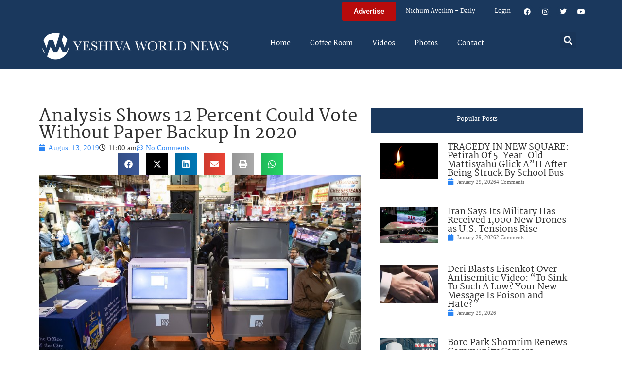

--- FILE ---
content_type: text/html; charset=UTF-8
request_url: https://www.theyeshivaworld.com/news/general/1773458/analysis-shows-12-percent-could-vote-without-paper-backup-in-2020.html
body_size: 20798
content:
<!doctype html>
<html lang="en-US">
<head>
	<meta charset="UTF-8">
	<meta name="viewport" content="width=device-width, initial-scale=1">
	<link rel="profile" href="https://gmpg.org/xfn/11">
	<title>Analysis Shows 12 Percent Could Vote Without Paper Backup In 2020 &#8211; The Yeshiva World</title>
<meta name='robots' content='max-image-preview:large' />
<link rel="alternate" type="application/rss+xml" title="The Yeshiva World &raquo; Feed" href="https://www.theyeshivaworld.com/feed" />
<link rel="alternate" type="application/rss+xml" title="The Yeshiva World &raquo; Comments Feed" href="https://www.theyeshivaworld.com/comments/feed" />
<link rel="alternate" type="application/rss+xml" title="The Yeshiva World &raquo; Analysis Shows 12 Percent Could Vote Without Paper Backup In 2020 Comments Feed" href="https://www.theyeshivaworld.com/news/general/1773458/analysis-shows-12-percent-could-vote-without-paper-backup-in-2020.html/feed" />
<link rel="alternate" title="oEmbed (JSON)" type="application/json+oembed" href="https://www.theyeshivaworld.com/wp-json/oembed/1.0/embed?url=https%3A%2F%2Fwww.theyeshivaworld.com%2Fnews%2Fgeneral%2F1773458%2Fanalysis-shows-12-percent-could-vote-without-paper-backup-in-2020.html" />
<link rel="alternate" title="oEmbed (XML)" type="text/xml+oembed" href="https://www.theyeshivaworld.com/wp-json/oembed/1.0/embed?url=https%3A%2F%2Fwww.theyeshivaworld.com%2Fnews%2Fgeneral%2F1773458%2Fanalysis-shows-12-percent-could-vote-without-paper-backup-in-2020.html&#038;format=xml" />
<style id='wp-img-auto-sizes-contain-inline-css'>
img:is([sizes=auto i],[sizes^="auto," i]){contain-intrinsic-size:3000px 1500px}
/*# sourceURL=wp-img-auto-sizes-contain-inline-css */
</style>
<link rel='stylesheet' id='wp-block-library-css' href='https://ywns4.b-cdn.net/wp-includes/css/dist/block-library/style.min.css?ver=6.9' media='all' />
<link rel='stylesheet' id='me-spr-block-styles-css' href='https://ywns4.b-cdn.net/wp-content/plugins/simple-post-redirect//css/block-styles.min.css?ver=6.9' media='all' />
<style id='global-styles-inline-css'>
:root{--wp--preset--aspect-ratio--square: 1;--wp--preset--aspect-ratio--4-3: 4/3;--wp--preset--aspect-ratio--3-4: 3/4;--wp--preset--aspect-ratio--3-2: 3/2;--wp--preset--aspect-ratio--2-3: 2/3;--wp--preset--aspect-ratio--16-9: 16/9;--wp--preset--aspect-ratio--9-16: 9/16;--wp--preset--color--black: #000000;--wp--preset--color--cyan-bluish-gray: #abb8c3;--wp--preset--color--white: #ffffff;--wp--preset--color--pale-pink: #f78da7;--wp--preset--color--vivid-red: #cf2e2e;--wp--preset--color--luminous-vivid-orange: #ff6900;--wp--preset--color--luminous-vivid-amber: #fcb900;--wp--preset--color--light-green-cyan: #7bdcb5;--wp--preset--color--vivid-green-cyan: #00d084;--wp--preset--color--pale-cyan-blue: #8ed1fc;--wp--preset--color--vivid-cyan-blue: #0693e3;--wp--preset--color--vivid-purple: #9b51e0;--wp--preset--gradient--vivid-cyan-blue-to-vivid-purple: linear-gradient(135deg,rgb(6,147,227) 0%,rgb(155,81,224) 100%);--wp--preset--gradient--light-green-cyan-to-vivid-green-cyan: linear-gradient(135deg,rgb(122,220,180) 0%,rgb(0,208,130) 100%);--wp--preset--gradient--luminous-vivid-amber-to-luminous-vivid-orange: linear-gradient(135deg,rgb(252,185,0) 0%,rgb(255,105,0) 100%);--wp--preset--gradient--luminous-vivid-orange-to-vivid-red: linear-gradient(135deg,rgb(255,105,0) 0%,rgb(207,46,46) 100%);--wp--preset--gradient--very-light-gray-to-cyan-bluish-gray: linear-gradient(135deg,rgb(238,238,238) 0%,rgb(169,184,195) 100%);--wp--preset--gradient--cool-to-warm-spectrum: linear-gradient(135deg,rgb(74,234,220) 0%,rgb(151,120,209) 20%,rgb(207,42,186) 40%,rgb(238,44,130) 60%,rgb(251,105,98) 80%,rgb(254,248,76) 100%);--wp--preset--gradient--blush-light-purple: linear-gradient(135deg,rgb(255,206,236) 0%,rgb(152,150,240) 100%);--wp--preset--gradient--blush-bordeaux: linear-gradient(135deg,rgb(254,205,165) 0%,rgb(254,45,45) 50%,rgb(107,0,62) 100%);--wp--preset--gradient--luminous-dusk: linear-gradient(135deg,rgb(255,203,112) 0%,rgb(199,81,192) 50%,rgb(65,88,208) 100%);--wp--preset--gradient--pale-ocean: linear-gradient(135deg,rgb(255,245,203) 0%,rgb(182,227,212) 50%,rgb(51,167,181) 100%);--wp--preset--gradient--electric-grass: linear-gradient(135deg,rgb(202,248,128) 0%,rgb(113,206,126) 100%);--wp--preset--gradient--midnight: linear-gradient(135deg,rgb(2,3,129) 0%,rgb(40,116,252) 100%);--wp--preset--font-size--small: 13px;--wp--preset--font-size--medium: 20px;--wp--preset--font-size--large: 36px;--wp--preset--font-size--x-large: 42px;--wp--preset--spacing--20: 0.44rem;--wp--preset--spacing--30: 0.67rem;--wp--preset--spacing--40: 1rem;--wp--preset--spacing--50: 1.5rem;--wp--preset--spacing--60: 2.25rem;--wp--preset--spacing--70: 3.38rem;--wp--preset--spacing--80: 5.06rem;--wp--preset--shadow--natural: 6px 6px 9px rgba(0, 0, 0, 0.2);--wp--preset--shadow--deep: 12px 12px 50px rgba(0, 0, 0, 0.4);--wp--preset--shadow--sharp: 6px 6px 0px rgba(0, 0, 0, 0.2);--wp--preset--shadow--outlined: 6px 6px 0px -3px rgb(255, 255, 255), 6px 6px rgb(0, 0, 0);--wp--preset--shadow--crisp: 6px 6px 0px rgb(0, 0, 0);}:root { --wp--style--global--content-size: 800px;--wp--style--global--wide-size: 1200px; }:where(body) { margin: 0; }.wp-site-blocks > .alignleft { float: left; margin-right: 2em; }.wp-site-blocks > .alignright { float: right; margin-left: 2em; }.wp-site-blocks > .aligncenter { justify-content: center; margin-left: auto; margin-right: auto; }:where(.wp-site-blocks) > * { margin-block-start: 24px; margin-block-end: 0; }:where(.wp-site-blocks) > :first-child { margin-block-start: 0; }:where(.wp-site-blocks) > :last-child { margin-block-end: 0; }:root { --wp--style--block-gap: 24px; }:root :where(.is-layout-flow) > :first-child{margin-block-start: 0;}:root :where(.is-layout-flow) > :last-child{margin-block-end: 0;}:root :where(.is-layout-flow) > *{margin-block-start: 24px;margin-block-end: 0;}:root :where(.is-layout-constrained) > :first-child{margin-block-start: 0;}:root :where(.is-layout-constrained) > :last-child{margin-block-end: 0;}:root :where(.is-layout-constrained) > *{margin-block-start: 24px;margin-block-end: 0;}:root :where(.is-layout-flex){gap: 24px;}:root :where(.is-layout-grid){gap: 24px;}.is-layout-flow > .alignleft{float: left;margin-inline-start: 0;margin-inline-end: 2em;}.is-layout-flow > .alignright{float: right;margin-inline-start: 2em;margin-inline-end: 0;}.is-layout-flow > .aligncenter{margin-left: auto !important;margin-right: auto !important;}.is-layout-constrained > .alignleft{float: left;margin-inline-start: 0;margin-inline-end: 2em;}.is-layout-constrained > .alignright{float: right;margin-inline-start: 2em;margin-inline-end: 0;}.is-layout-constrained > .aligncenter{margin-left: auto !important;margin-right: auto !important;}.is-layout-constrained > :where(:not(.alignleft):not(.alignright):not(.alignfull)){max-width: var(--wp--style--global--content-size);margin-left: auto !important;margin-right: auto !important;}.is-layout-constrained > .alignwide{max-width: var(--wp--style--global--wide-size);}body .is-layout-flex{display: flex;}.is-layout-flex{flex-wrap: wrap;align-items: center;}.is-layout-flex > :is(*, div){margin: 0;}body .is-layout-grid{display: grid;}.is-layout-grid > :is(*, div){margin: 0;}body{padding-top: 0px;padding-right: 0px;padding-bottom: 0px;padding-left: 0px;}a:where(:not(.wp-element-button)){text-decoration: underline;}:root :where(.wp-element-button, .wp-block-button__link){background-color: #32373c;border-width: 0;color: #fff;font-family: inherit;font-size: inherit;font-style: inherit;font-weight: inherit;letter-spacing: inherit;line-height: inherit;padding-top: calc(0.667em + 2px);padding-right: calc(1.333em + 2px);padding-bottom: calc(0.667em + 2px);padding-left: calc(1.333em + 2px);text-decoration: none;text-transform: inherit;}.has-black-color{color: var(--wp--preset--color--black) !important;}.has-cyan-bluish-gray-color{color: var(--wp--preset--color--cyan-bluish-gray) !important;}.has-white-color{color: var(--wp--preset--color--white) !important;}.has-pale-pink-color{color: var(--wp--preset--color--pale-pink) !important;}.has-vivid-red-color{color: var(--wp--preset--color--vivid-red) !important;}.has-luminous-vivid-orange-color{color: var(--wp--preset--color--luminous-vivid-orange) !important;}.has-luminous-vivid-amber-color{color: var(--wp--preset--color--luminous-vivid-amber) !important;}.has-light-green-cyan-color{color: var(--wp--preset--color--light-green-cyan) !important;}.has-vivid-green-cyan-color{color: var(--wp--preset--color--vivid-green-cyan) !important;}.has-pale-cyan-blue-color{color: var(--wp--preset--color--pale-cyan-blue) !important;}.has-vivid-cyan-blue-color{color: var(--wp--preset--color--vivid-cyan-blue) !important;}.has-vivid-purple-color{color: var(--wp--preset--color--vivid-purple) !important;}.has-black-background-color{background-color: var(--wp--preset--color--black) !important;}.has-cyan-bluish-gray-background-color{background-color: var(--wp--preset--color--cyan-bluish-gray) !important;}.has-white-background-color{background-color: var(--wp--preset--color--white) !important;}.has-pale-pink-background-color{background-color: var(--wp--preset--color--pale-pink) !important;}.has-vivid-red-background-color{background-color: var(--wp--preset--color--vivid-red) !important;}.has-luminous-vivid-orange-background-color{background-color: var(--wp--preset--color--luminous-vivid-orange) !important;}.has-luminous-vivid-amber-background-color{background-color: var(--wp--preset--color--luminous-vivid-amber) !important;}.has-light-green-cyan-background-color{background-color: var(--wp--preset--color--light-green-cyan) !important;}.has-vivid-green-cyan-background-color{background-color: var(--wp--preset--color--vivid-green-cyan) !important;}.has-pale-cyan-blue-background-color{background-color: var(--wp--preset--color--pale-cyan-blue) !important;}.has-vivid-cyan-blue-background-color{background-color: var(--wp--preset--color--vivid-cyan-blue) !important;}.has-vivid-purple-background-color{background-color: var(--wp--preset--color--vivid-purple) !important;}.has-black-border-color{border-color: var(--wp--preset--color--black) !important;}.has-cyan-bluish-gray-border-color{border-color: var(--wp--preset--color--cyan-bluish-gray) !important;}.has-white-border-color{border-color: var(--wp--preset--color--white) !important;}.has-pale-pink-border-color{border-color: var(--wp--preset--color--pale-pink) !important;}.has-vivid-red-border-color{border-color: var(--wp--preset--color--vivid-red) !important;}.has-luminous-vivid-orange-border-color{border-color: var(--wp--preset--color--luminous-vivid-orange) !important;}.has-luminous-vivid-amber-border-color{border-color: var(--wp--preset--color--luminous-vivid-amber) !important;}.has-light-green-cyan-border-color{border-color: var(--wp--preset--color--light-green-cyan) !important;}.has-vivid-green-cyan-border-color{border-color: var(--wp--preset--color--vivid-green-cyan) !important;}.has-pale-cyan-blue-border-color{border-color: var(--wp--preset--color--pale-cyan-blue) !important;}.has-vivid-cyan-blue-border-color{border-color: var(--wp--preset--color--vivid-cyan-blue) !important;}.has-vivid-purple-border-color{border-color: var(--wp--preset--color--vivid-purple) !important;}.has-vivid-cyan-blue-to-vivid-purple-gradient-background{background: var(--wp--preset--gradient--vivid-cyan-blue-to-vivid-purple) !important;}.has-light-green-cyan-to-vivid-green-cyan-gradient-background{background: var(--wp--preset--gradient--light-green-cyan-to-vivid-green-cyan) !important;}.has-luminous-vivid-amber-to-luminous-vivid-orange-gradient-background{background: var(--wp--preset--gradient--luminous-vivid-amber-to-luminous-vivid-orange) !important;}.has-luminous-vivid-orange-to-vivid-red-gradient-background{background: var(--wp--preset--gradient--luminous-vivid-orange-to-vivid-red) !important;}.has-very-light-gray-to-cyan-bluish-gray-gradient-background{background: var(--wp--preset--gradient--very-light-gray-to-cyan-bluish-gray) !important;}.has-cool-to-warm-spectrum-gradient-background{background: var(--wp--preset--gradient--cool-to-warm-spectrum) !important;}.has-blush-light-purple-gradient-background{background: var(--wp--preset--gradient--blush-light-purple) !important;}.has-blush-bordeaux-gradient-background{background: var(--wp--preset--gradient--blush-bordeaux) !important;}.has-luminous-dusk-gradient-background{background: var(--wp--preset--gradient--luminous-dusk) !important;}.has-pale-ocean-gradient-background{background: var(--wp--preset--gradient--pale-ocean) !important;}.has-electric-grass-gradient-background{background: var(--wp--preset--gradient--electric-grass) !important;}.has-midnight-gradient-background{background: var(--wp--preset--gradient--midnight) !important;}.has-small-font-size{font-size: var(--wp--preset--font-size--small) !important;}.has-medium-font-size{font-size: var(--wp--preset--font-size--medium) !important;}.has-large-font-size{font-size: var(--wp--preset--font-size--large) !important;}.has-x-large-font-size{font-size: var(--wp--preset--font-size--x-large) !important;}
:root :where(.wp-block-pullquote){font-size: 1.5em;line-height: 1.6;}
/*# sourceURL=global-styles-inline-css */
</style>
<link rel='stylesheet' id='my-plugin-style-css' href='https://ywns4.b-cdn.net/wp-content/plugins/blog/style.css?ver=1.0.15' media='all' />
<link rel='stylesheet' id='hello-elementor-css' href='https://ywns4.b-cdn.net/wp-content/themes/hello-elementor/assets/css/reset.css?ver=3.4.5' media='all' />
<link rel='stylesheet' id='hello-elementor-theme-style-css' href='https://ywns4.b-cdn.net/wp-content/themes/hello-elementor/assets/css/theme.css?ver=3.4.5' media='all' />
<link rel='stylesheet' id='hello-elementor-header-footer-css' href='https://ywns4.b-cdn.net/wp-content/themes/hello-elementor/assets/css/header-footer.css?ver=3.4.5' media='all' />
<link rel='stylesheet' id='elementor-frontend-css' href='https://ywns4.b-cdn.net/wp-content/plugins/elementor/assets/css/frontend.min.css?ver=3.34.0' media='all' />
<link rel='stylesheet' id='elementor-post-2254478-css' href='https://ywns4.b-cdn.net/wp-content/uploads/elementor/css/post-2254478.css?ver=1767122264' media='all' />
<link rel='stylesheet' id='widget-nav-menu-css' href='https://ywns4.b-cdn.net/wp-content/plugins/elementor-pro/assets/css/widget-nav-menu.min.css?ver=3.34.0' media='all' />
<link rel='stylesheet' id='widget-social-icons-css' href='https://ywns4.b-cdn.net/wp-content/plugins/elementor/assets/css/widget-social-icons.min.css?ver=3.34.0' media='all' />
<link rel='stylesheet' id='e-apple-webkit-css' href='https://ywns4.b-cdn.net/wp-content/plugins/elementor/assets/css/conditionals/apple-webkit.min.css?ver=3.34.0' media='all' />
<link rel='stylesheet' id='widget-image-css' href='https://ywns4.b-cdn.net/wp-content/plugins/elementor/assets/css/widget-image.min.css?ver=3.34.0' media='all' />
<link rel='stylesheet' id='widget-search-form-css' href='https://ywns4.b-cdn.net/wp-content/plugins/elementor-pro/assets/css/widget-search-form.min.css?ver=3.34.0' media='all' />
<link rel='stylesheet' id='elementor-icons-shared-0-css' href='https://ywns4.b-cdn.net/wp-content/plugins/elementor/assets/lib/font-awesome/css/fontawesome.min.css?ver=5.15.3' media='all' />
<link rel='stylesheet' id='elementor-icons-fa-solid-css' href='https://ywns4.b-cdn.net/wp-content/plugins/elementor/assets/lib/font-awesome/css/solid.min.css?ver=5.15.3' media='all' />
<link rel='stylesheet' id='widget-heading-css' href='https://ywns4.b-cdn.net/wp-content/plugins/elementor/assets/css/widget-heading.min.css?ver=3.34.0' media='all' />
<link rel='stylesheet' id='widget-post-info-css' href='https://ywns4.b-cdn.net/wp-content/plugins/elementor-pro/assets/css/widget-post-info.min.css?ver=3.34.0' media='all' />
<link rel='stylesheet' id='widget-icon-list-css' href='https://ywns4.b-cdn.net/wp-content/plugins/elementor/assets/css/widget-icon-list.min.css?ver=3.34.0' media='all' />
<link rel='stylesheet' id='elementor-icons-fa-regular-css' href='https://ywns4.b-cdn.net/wp-content/plugins/elementor/assets/lib/font-awesome/css/regular.min.css?ver=5.15.3' media='all' />
<link rel='stylesheet' id='widget-share-buttons-css' href='https://ywns4.b-cdn.net/wp-content/plugins/elementor-pro/assets/css/widget-share-buttons.min.css?ver=3.34.0' media='all' />
<link rel='stylesheet' id='elementor-icons-fa-brands-css' href='https://ywns4.b-cdn.net/wp-content/plugins/elementor/assets/lib/font-awesome/css/brands.min.css?ver=5.15.3' media='all' />
<link rel='stylesheet' id='widget-post-navigation-css' href='https://ywns4.b-cdn.net/wp-content/plugins/elementor-pro/assets/css/widget-post-navigation.min.css?ver=3.34.0' media='all' />
<link rel='stylesheet' id='widget-loop-common-css' href='https://ywns4.b-cdn.net/wp-content/plugins/elementor-pro/assets/css/widget-loop-common.min.css?ver=3.34.0' media='all' />
<link rel='stylesheet' id='widget-loop-grid-css' href='https://ywns4.b-cdn.net/wp-content/plugins/elementor-pro/assets/css/widget-loop-grid.min.css?ver=3.34.0' media='all' />
<link rel='stylesheet' id='elementor-icons-css' href='https://ywns4.b-cdn.net/wp-content/plugins/elementor/assets/lib/eicons/css/elementor-icons.min.css?ver=5.45.0' media='all' />
<link rel='stylesheet' id='elementor-post-2254564-css' href='https://ywns4.b-cdn.net/wp-content/uploads/elementor/css/post-2254564.css?ver=1767122264' media='all' />
<link rel='stylesheet' id='elementor-post-2254571-css' href='https://ywns4.b-cdn.net/wp-content/uploads/elementor/css/post-2254571.css?ver=1767122264' media='all' />
<link rel='stylesheet' id='elementor-post-2264460-css' href='https://ywns4.b-cdn.net/wp-content/uploads/elementor/css/post-2264460.css?ver=1767122264' media='all' />
<link rel='stylesheet' id='hello-elementor-child-style-css' href='https://ywns4.b-cdn.net/wp-content/themes/hello-theme-child-master/style.css?ver=2.0.0' media='all' />
<link rel='stylesheet' id='elementor-gf-local-martel-css' href='https://ywns4.b-cdn.net/wp-content/uploads/elementor/google-fonts/css/martel.css?ver=1757484476' media='all' />
<link rel='stylesheet' id='elementor-gf-local-robotoslab-css' href='https://ywns4.b-cdn.net/wp-content/uploads/elementor/google-fonts/css/robotoslab.css?ver=1757484521' media='all' />
<link rel='stylesheet' id='elementor-gf-local-roboto-css' href='https://ywns4.b-cdn.net/wp-content/uploads/elementor/google-fonts/css/roboto.css?ver=1757484484' media='all' />
<script src="https://ywns4.b-cdn.net/wp-includes/js/jquery/jquery.min.js?ver=3.7.1" id="jquery-core-js"></script>
<script src="https://ywns4.b-cdn.net/wp-includes/js/jquery/jquery-migrate.min.js?ver=3.4.1" id="jquery-migrate-js"></script>
<script id="liveblog-posts-ajax-js-extra">
var liveblog_posts_ajax = {"ajax_url":"https://www.theyeshivaworld.com/wp-admin/admin-ajax.php"};
//# sourceURL=liveblog-posts-ajax-js-extra
</script>
<script src="https://ywns4.b-cdn.net/wp-content/plugins/blog//liveblog-posts.js?ver=1.0.15" id="liveblog-posts-ajax-js"></script>
<link rel="https://api.w.org/" href="https://www.theyeshivaworld.com/wp-json/" /><link rel="alternate" title="JSON" type="application/json" href="https://www.theyeshivaworld.com/wp-json/wp/v2/posts/1773458" /><link rel="EditURI" type="application/rsd+xml" title="RSD" href="https://www.theyeshivaworld.com/xmlrpc.php?rsd" />
<link rel="canonical" href="https://www.theyeshivaworld.com/news/general/1773458/analysis-shows-12-percent-could-vote-without-paper-backup-in-2020.html" />
<link rel='shortlink' href='https://www.theyeshivaworld.com/?p=1773458' />
<meta name="description" content="More than one in 10 voters could cast ballots on paperless voting machines in the 2020 general election, according to a new analysis, leaving their ballots more vulnerable to hacking. A study released by the Brennan Center for Justice at NYU School of Law on Tuesday evaluates the state of the country’s election security six [&hellip;]"><meta name="twitter:card" content="summary"><meta name="twitter:title" content="Analysis Shows 12 Percent Could Vote Without Paper Backup In 2020"><meta name="twitter:description" content="More than one in 10 voters could cast ballots on paperless voting machines in the 2020 general election, according to a new analysis, leaving their ballots more vulnerable to hacking. A study released by the Brennan Center for Justice at NYU School of Law on Tuesday evaluates the state of the country’s election security six [&hellip;]"><meta name="twitter:image" content="https://ywns4.b-cdn.net/wp-content/uploads/2019/08/vote.jpeg"><meta name="twitter:site" content="@YWN"><meta name="twitter:creator" content="@YWN"><meta property="og:title" content="Analysis Shows 12 Percent Could Vote Without Paper Backup In 2020"><meta property="og:description" content="More than one in 10 voters could cast ballots on paperless voting machines in the 2020 general election, according to a new analysis, leaving their ballots more vulnerable to hacking. A study released by the Brennan Center for Justice at NYU School of Law on Tuesday evaluates the state of the country’s election security six [&hellip;]"><meta property="og:image" content="https://ywns4.b-cdn.net/wp-content/uploads/2019/08/vote.jpeg"><meta property="og:url" content="https://www.theyeshivaworld.com/news/general/1773458/analysis-shows-12-percent-could-vote-without-paper-backup-in-2020.html"><meta property="og:type" content="article"><meta name="generator" content="Elementor 3.34.0; features: additional_custom_breakpoints; settings: css_print_method-external, google_font-enabled, font_display-auto">
<script src="https://cdnjs.cloudflare.com/ajax/libs/postscribe/2.0.8/postscribe.min.js"></script>

<meta name="google-site-verification" content="_K8-NYcb7wBpqQhSM1U4bofYPrwb1-HAlq3kf52fY8A" />

<!-- BEGIN ADVERTSERVE CODE -->
<script type="text/javascript">
var _avp = _avp || [];
(function() {
function load() {
  var s = document.createElement('script');
  s.type = 'text/javascript'; s.async = true; s.src = 'https://theyeshivaworld.advertserve.com/js/libcode3.js';
  var x = document.getElementsByTagName('script')[0];
  x.parentNode.insertBefore(s, x);
}
window.setTimeout(load, 500);
})();
</script>
<!-- BEGIN ADVERTSERVE CODE - 280x500 -->
<script type="text/javascript">
if (!document.cookie || document.cookie.indexOf('AVPWCAP=') == -1) {
  document.write('<scr'+'ipt src="https://theyeshivaworld.advertserve.com/servlet/view/window/javascript/zone?zid=351&pid=0&resolution='+(window.innerWidth||screen.width)+'x'+(window.innerHeight||screen.height)+'&random='+Math.floor(89999999*Math.random()+10000000)+'&millis='+new Date().getTime()+'&referrer='+encodeURIComponent((window!=top&&window.location.ancestorOrigins)?window.location.ancestorOrigins[window.location.ancestorOrigins.length-1]:document.location)+'" type="text/javascript"></scr'+'ipt>');
}
</script>
<!-- END ADVERTSERVE CODE - 280x500 -->

<!-- BEGIN ADVERTSERVE CODE - 300x600 -->
<style>
	@media (max-width: 300px) {
		div[id^="avp_zid_336"] iframe {
			width: 90vw !important;
		}
	}
</style>
<div data-tagid="adhesionavp_zid_336">
	<script type="text/javascript">
		var _avp = _avp || [];
		_avp.push({ tagid: 'adhesionavp_zid_336', alias: '/', type: 'banner', zid: 336, pid: 0, adhesion: true, closeable: false, placement: 'left_center', polite: false, minwidth: 1500, secure: true });
	</script>
</div>
<!-- END ADVERTSERVE CODE - 300x600 -->

<!-- BEGIN ADVERTSERVE CODE - 970x90 -->
<style>
	@media (max-width: 970px) {
		div[id^="avp_zid_417"] iframe {
			width: 90vw !important;
		}
	}
</style>
<div data-tagid="crawler">
	<script type="text/javascript">
		var _avp = _avp || [];
		_avp.push({ tagid: 'crawler', alias: '/', type: 'banner', zid: 417, pid: 0, crawler: true, align: 'center', closeable: true, polite: false, spacing: 10, bgcolor: '%23E0E0EB', secure: true });
	</script>
</div>
<!-- END ADVERTSERVE CODE - 970x90 -->

<!-- END ADVERTSERVE CODE -->
<!-- BEGIN ADVERTSERVE CODE -->
<!-- <script src="https://theyeshivaworld.advertserve.com/js/libcode1_noajax.js" type="text/javascript"></script> -->
<!-- END ADVERTSERVE CODE -->

<!-- BEGIN JAG CODE -->

<!-- 1030x60 -->
<script src="https://api.jewishadgroup.com/api/v1/widget.js?c=aHR0cHM6Ly9hcGkuamV3aXNoYWRncm91cC5jb20=" data-id="b-S0vvRATknD"></script>

<!-- Livestreams -->
<script src="https://api.jewishadgroup.com/api/v1/widget.js?c=aHR0cHM6Ly9hcGkuamV3aXNoYWRncm91cC5jb20=" data-id="zjpPg1Rptvtk"></script>

<!-- 300x250 -->
<script src="https://api.jewishadgroup.com/api/v1/widget.js?c=aHR0cHM6Ly9hcGkuamV3aXNoYWRncm91cC5jb20=" data-id="21qGlssTMOLI"></script>

<!-- 300x250 Feldheim -->
 <script src="https://api.jewishadgroup.com/api/v1/widget.js?c=aHR0cHM6Ly9hcGkuamV3aXNoYWRncm91cC5jb20=" data-id="frR5nFTPjD9w"></script>

<!-- 300x250 8 Minute Daf -->
<script src="https://api.jewishadgroup.com/api/v1/widget.js?c=aHR0cHM6Ly9hcGkuamV3aXNoYWRncm91cC5jb20=" data-id="WOEnPIHu4NOl"></script>

<!-- 300x250 Isael Bookshop -->
<script src="https://api.jewishadgroup.com/api/v1/widget.js?c=aHR0cHM6Ly9hcGkuamV3aXNoYWRncm91cC5jb20=" data-id="e5NN2Y5hTQkl"></script>

<!-- 300x250 Torah 24 -->
<script src="https://api.jewishadgroup.com/api/v1/widget.js?c=aHR0cHM6Ly9hcGkuamV3aXNoYWRncm91cC5jb20=" data-id="8foy4oGy8QQn"></script>

<!-- 728x90 -->
<script src="https://api.jewishadgroup.com/api/v1/widget.js?c=aHR0cHM6Ly9hcGkuamV3aXNoYWRncm91cC5jb20=" data-id="Qv1MPoizWdED"></script>

<!-- 280x500 -->
<!-- <div class="ywn-container-NbMKg1pXIfVM"></div>
<script src="https://api.jewishadgroup.com/api/v1/widget.js?c=aHR0cHM6Ly9hcGkuamV3aXNoYWRncm91cC5jb20=" data-id="NbMKg1pXIfVM"></script> -->

<!-- END JAG CODE -->

<!-- Facebook Pixel Code -->
<script>
  !function(f,b,e,v,n,t,s)
  {if(f.fbq)return;n=f.fbq=function(){n.callMethod?
  n.callMethod.apply(n,arguments):n.queue.push(arguments)};
  if(!f._fbq)f._fbq=n;n.push=n;n.loaded=!0;n.version='2.0';
  n.queue=[];t=b.createElement(e);t.async=!0;
  t.src=v;s=b.getElementsByTagName(e)[0];
  s.parentNode.insertBefore(t,s)}(window, document,'script',
  'https://connect.facebook.net/en_US/fbevents.js');
  fbq('init', '448748431988397');
  fbq('track', 'PageView');
</script>
<noscript><img height="1" width="1" style="display:none"
  src="https://www.facebook.com/tr?id=448748431988397&ev=PageView&noscript=1"
/></noscript>
<style>
  @media (max-width: 1679px) {
    .jcnwallpaper{
    display:none !important;
   }

}
	@media (min-width: 850px) {
		.elementor-2254764 .elementor-page-title {
			min-height: 150px;
		}
	}
</style>
<script>
//  jQuery(function() {
  
//    jQuery(window).scroll(() => { 
  // Distance from top of document to top of footer.
//  topOfFooter = jQuery('.td-footer-wrapper').position().top;
  // Distance user has scrolled from top, adjusted to take in height of sidebar (570 pixels inc. padding).
//  scrollDistanceFromTopOfDoc = jQuery(document).scrollTop() + 750;
  // Difference between the two.
//  scrollDistanceFromTopOfFooter = scrollDistanceFromTopOfDoc - topOfFooter;

  // If user has scrolled further than footer,
  // pull sidebar up using a negative margin.
//  if (scrollDistanceFromTopOfDoc > topOfFooter) {
//    jQuery('.jcnwallpaper').css('margin-top',  0 - scrollDistanceFromTopOfFooter);
//  } else  {
//    jQuery('.jcnwallpaper').css('margin-top', 0);
//  }
//});
  
 // })
</script>
<!-- script async src="https://powerad.ai/script.js"></script> -->

<!-- Google tag (gtag.js) -->
<script async src="https://www.googletagmanager.com/gtag/js?id=G-WE77FFZBVG"></script>
<script>
  window.dataLayer = window.dataLayer || [];
  function gtag(){dataLayer.push(arguments);}
  gtag('js', new Date());

  gtag('config', 'G-WE77FFZBVG');
</script>

<meta name="google-site-verification" content="OR01hQ5LNDOHY2IHBPpgFlz0ZIvaqOsqLPfalkny52U" />


<style>
    .e-loop-nothing-found-message {
		display:none;
	}
</style>

        <style id="wp-custom-css">
            /* styling the coffee room widget  */
            .coffee-room-widget {
                border: 3px solid #1A385D;
                margin: 10px;
                padding: 10px;
                background: #F5F5F5;
            }

            .coffee-room-widget h3 {
                font-size: 14px;
                color: white;
                background: black;
                text-align: center;
                padding: 10px;
            }

            .coffee-room-widget ul {
                list-style-type: none;
                padding-left: 5px;
            }

            .coffee-room-widget li {
                padding-bottom: 15px;
            }

            .coffee-room-widget a {
                color: #1A385D;
                font-size: 18px;
                line-height: 14px;
                font-family: martel, serif
            }

            .coffee-room-widget .bbp-author-link {
                font-size: 12px;
                line-height: 8px;
                text-transform: uppercase;
                color: black;
                padding: 0px;
                margin: 0px;
            }

            .coffee-room-widget ul div {
                font-size: 12px;
                color: gray;
            }

            /* styling the coffee room   */
            #bbpress-forums {
                max-width: 920px;
                margin: 0 auto;
                padding: 10px;
                font-size: 15px;
            }

            ul.topic {
                padding: 20px !important;
            }

            .bbp-topic-permalink {
                text-decoration: none !important;
            }

            .bbp-topic-title {
                font-size: 17px;
                font-weight: bold;
                text-decoration: none;
            }

            .bbp-reply-author {
                padding-left: 0px !important ;
            }

            .bbp-reply-content p {
                font-size: 15px !important;
            }

            .entry-header h1 {
                text-align: center;
            }
        </style>
<style>
    .jag-video-wrapper {
        max-width: 100%;
        margin: 0 auto 1.5rem auto;
    }

    /* Landscape videos: full-width 16:9 */
    .jag-video-landscape {
        position: relative;
        width: 100%;
        padding-top: 56.25%; /* 16:9 aspect ratio */
        overflow: hidden;
    }
    .jag-video-landscape iframe {
        position: absolute;
        top: 0;
        left: 0;
        width: 100% !important;
        height: 100% !important;
        border: 0;
        display: block;
    }

    /* Portrait videos: narrower and centered */
    .jag-video-portrait {
        max-width: 450px; /* adjust this to taste */
    }
    .jag-video-portrait iframe {
        width: 100% !important;
        height: auto !important;
        border: 0;
        display: block;
    }

    @media (max-width: 480px) {
        .jag-video-portrait {
            max-width: 100%;
        }
    }</style>		<style id="wp-custom-css">
			.ad-container {
	display: flex;
	justify-content: center;
}

.ad-container-column .elementor-widget-container {
	display: flex;
	flex-direction: column;
}		</style>
		</head>
<body class="wp-singular post-template-default single single-post postid-1773458 single-format-standard wp-custom-logo wp-embed-responsive wp-theme-hello-elementor wp-child-theme-hello-theme-child-master hello-elementor-default elementor-default elementor-kit-2254478 elementor-page-2264460">
<script>
  fbq('track', 'ViewContent');
</script>



<a class="skip-link screen-reader-text" href="#content">Skip to content</a>

		<header data-elementor-type="header" data-elementor-id="2254564" class="elementor elementor-2254564 elementor-location-header" data-elementor-post-type="elementor_library">
			<div class="elementor-element elementor-element-bf39447 e-flex e-con-boxed e-con e-parent" data-id="bf39447" data-element_type="container" data-settings="{&quot;background_background&quot;:&quot;classic&quot;}">
					<div class="e-con-inner">
				<div class="elementor-element elementor-element-606bf55 elementor-hidden-desktop elementor-nav-menu__align-start elementor-widget-mobile__width-inherit elementor-nav-menu--dropdown-tablet elementor-nav-menu__text-align-aside elementor-nav-menu--toggle elementor-nav-menu--burger elementor-widget elementor-widget-nav-menu" data-id="606bf55" data-element_type="widget" data-settings="{&quot;layout&quot;:&quot;horizontal&quot;,&quot;submenu_icon&quot;:{&quot;value&quot;:&quot;&lt;i class=\&quot;fas fa-caret-down\&quot; aria-hidden=\&quot;true\&quot;&gt;&lt;\/i&gt;&quot;,&quot;library&quot;:&quot;fa-solid&quot;},&quot;toggle&quot;:&quot;burger&quot;}" data-widget_type="nav-menu.default">
				<div class="elementor-widget-container">
								<nav aria-label="Menu" class="elementor-nav-menu--main elementor-nav-menu__container elementor-nav-menu--layout-horizontal e--pointer-underline e--animation-fade">
				<ul id="menu-1-606bf55" class="elementor-nav-menu"><li class="menu-item menu-item-type-custom menu-item-object-custom menu-item-home menu-item-1247097"><a href="http://www.theyeshivaworld.com/" class="elementor-item">Home</a></li>
<li class="menu-item menu-item-type-custom menu-item-object-custom menu-item-1246417"><a href="http://www.theyeshivaworld.com/coffeeroom/forum/decaffeinated-coffee" class="elementor-item">Coffee Room</a></li>
<li class="menu-item menu-item-type-custom menu-item-object-custom menu-item-1246433"><a href="http://www.theyeshivaworld.com/news/category/ywn-videos" class="elementor-item">Videos</a></li>
<li class="aveilim menu-item menu-item-type-post_type menu-item-object-page menu-item-1271655"><a href="https://www.theyeshivaworld.com/aveilim-listing" class="elementor-item">Nichum Aveilim &#8211; Daily</a></li>
<li class="menu-item menu-item-type-custom menu-item-object-custom menu-item-2328044"><a href="https://www.theyeshivaworld.com/news/category/photos" class="elementor-item">Photos</a></li>
<li class="menu-item menu-item-type-post_type menu-item-object-page menu-item-1817882"><a href="https://www.theyeshivaworld.com/contact" class="elementor-item">Contact</a></li>
</ul>			</nav>
					<div class="elementor-menu-toggle" role="button" tabindex="0" aria-label="Menu Toggle" aria-expanded="false">
			<i aria-hidden="true" role="presentation" class="elementor-menu-toggle__icon--open eicon-menu-bar"></i><i aria-hidden="true" role="presentation" class="elementor-menu-toggle__icon--close eicon-close"></i>		</div>
					<nav class="elementor-nav-menu--dropdown elementor-nav-menu__container" aria-hidden="true">
				<ul id="menu-2-606bf55" class="elementor-nav-menu"><li class="menu-item menu-item-type-custom menu-item-object-custom menu-item-home menu-item-1247097"><a href="http://www.theyeshivaworld.com/" class="elementor-item" tabindex="-1">Home</a></li>
<li class="menu-item menu-item-type-custom menu-item-object-custom menu-item-1246417"><a href="http://www.theyeshivaworld.com/coffeeroom/forum/decaffeinated-coffee" class="elementor-item" tabindex="-1">Coffee Room</a></li>
<li class="menu-item menu-item-type-custom menu-item-object-custom menu-item-1246433"><a href="http://www.theyeshivaworld.com/news/category/ywn-videos" class="elementor-item" tabindex="-1">Videos</a></li>
<li class="aveilim menu-item menu-item-type-post_type menu-item-object-page menu-item-1271655"><a href="https://www.theyeshivaworld.com/aveilim-listing" class="elementor-item" tabindex="-1">Nichum Aveilim &#8211; Daily</a></li>
<li class="menu-item menu-item-type-custom menu-item-object-custom menu-item-2328044"><a href="https://www.theyeshivaworld.com/news/category/photos" class="elementor-item" tabindex="-1">Photos</a></li>
<li class="menu-item menu-item-type-post_type menu-item-object-page menu-item-1817882"><a href="https://www.theyeshivaworld.com/contact" class="elementor-item" tabindex="-1">Contact</a></li>
</ul>			</nav>
						</div>
				</div>
				<div class="elementor-element elementor-element-41e44f8 elementor-hidden-tablet elementor-hidden-mobile elementor-widget elementor-widget-button" data-id="41e44f8" data-element_type="widget" data-widget_type="button.default">
				<div class="elementor-widget-container">
									<div class="elementor-button-wrapper">
					<a class="elementor-button elementor-button-link elementor-size-sm" href="https://www.theyeshivaworld.com/contact/advertise">
						<span class="elementor-button-content-wrapper">
									<span class="elementor-button-text">Advertise</span>
					</span>
					</a>
				</div>
								</div>
				</div>
				<div class="elementor-element elementor-element-75ffb6a elementor-hidden-tablet elementor-hidden-mobile elementor-nav-menu--dropdown-tablet elementor-nav-menu__text-align-aside elementor-nav-menu--toggle elementor-nav-menu--burger elementor-widget elementor-widget-nav-menu" data-id="75ffb6a" data-element_type="widget" data-settings="{&quot;layout&quot;:&quot;horizontal&quot;,&quot;submenu_icon&quot;:{&quot;value&quot;:&quot;&lt;i class=\&quot;fas fa-caret-down\&quot; aria-hidden=\&quot;true\&quot;&gt;&lt;\/i&gt;&quot;,&quot;library&quot;:&quot;fa-solid&quot;},&quot;toggle&quot;:&quot;burger&quot;}" data-widget_type="nav-menu.default">
				<div class="elementor-widget-container">
								<nav aria-label="Menu" class="elementor-nav-menu--main elementor-nav-menu__container elementor-nav-menu--layout-horizontal e--pointer-underline e--animation-fade">
				<ul id="menu-1-75ffb6a" class="elementor-nav-menu"><li class="menu-item menu-item-type-post_type menu-item-object-page menu-item-1271657"><a href="https://www.theyeshivaworld.com/aveilim-listing" class="elementor-item">Nichum Aveilim &#8211; Daily</a></li>
<li class="menu-item menu-item-type-custom menu-item-object-custom menu-item-2263250"><a href="/wp-login.php" class="elementor-item">Login</a></li>
</ul>			</nav>
					<div class="elementor-menu-toggle" role="button" tabindex="0" aria-label="Menu Toggle" aria-expanded="false">
			<i aria-hidden="true" role="presentation" class="elementor-menu-toggle__icon--open eicon-menu-bar"></i><i aria-hidden="true" role="presentation" class="elementor-menu-toggle__icon--close eicon-close"></i>		</div>
					<nav class="elementor-nav-menu--dropdown elementor-nav-menu__container" aria-hidden="true">
				<ul id="menu-2-75ffb6a" class="elementor-nav-menu"><li class="menu-item menu-item-type-post_type menu-item-object-page menu-item-1271657"><a href="https://www.theyeshivaworld.com/aveilim-listing" class="elementor-item" tabindex="-1">Nichum Aveilim &#8211; Daily</a></li>
<li class="menu-item menu-item-type-custom menu-item-object-custom menu-item-2263250"><a href="/wp-login.php" class="elementor-item" tabindex="-1">Login</a></li>
</ul>			</nav>
						</div>
				</div>
				<div class="elementor-element elementor-element-ef2020a elementor-shape-circle elementor-hidden-tablet elementor-hidden-mobile elementor-grid-0 e-grid-align-center elementor-widget elementor-widget-social-icons" data-id="ef2020a" data-element_type="widget" data-widget_type="social-icons.default">
				<div class="elementor-widget-container">
							<div class="elementor-social-icons-wrapper elementor-grid" role="list">
							<span class="elementor-grid-item" role="listitem">
					<a class="elementor-icon elementor-social-icon elementor-social-icon-facebook elementor-repeater-item-76e7f5b" href="https://www.facebook.com/YeshivaWorldNews/" target="_blank">
						<span class="elementor-screen-only">Facebook</span>
						<i aria-hidden="true" class="fab fa-facebook"></i>					</a>
				</span>
							<span class="elementor-grid-item" role="listitem">
					<a class="elementor-icon elementor-social-icon elementor-social-icon-instagram elementor-repeater-item-38021d6" href="https://www.instagram.com/theyeshivaworld/" target="_blank">
						<span class="elementor-screen-only">Instagram</span>
						<i aria-hidden="true" class="fab fa-instagram"></i>					</a>
				</span>
							<span class="elementor-grid-item" role="listitem">
					<a class="elementor-icon elementor-social-icon elementor-social-icon-twitter elementor-repeater-item-2242faa" href="https://twitter.com/YWN" target="_blank">
						<span class="elementor-screen-only">Twitter</span>
						<i aria-hidden="true" class="fab fa-twitter"></i>					</a>
				</span>
							<span class="elementor-grid-item" role="listitem">
					<a class="elementor-icon elementor-social-icon elementor-social-icon-youtube elementor-repeater-item-87f9242" href="https://www.youtube.com/channel/UCCqf7qdUFyqbt1qNRfNwUzg" target="_blank">
						<span class="elementor-screen-only">Youtube</span>
						<i aria-hidden="true" class="fab fa-youtube"></i>					</a>
				</span>
					</div>
						</div>
				</div>
					</div>
				</div>
		<div class="elementor-element elementor-element-0a79248 e-flex e-con-boxed e-con e-parent" data-id="0a79248" data-element_type="container" data-settings="{&quot;background_background&quot;:&quot;classic&quot;}">
					<div class="e-con-inner">
		<div class="elementor-element elementor-element-e4f7c7d e-con-full e-flex e-con e-child" data-id="e4f7c7d" data-element_type="container">
				<div class="elementor-element elementor-element-265be00 elementor-widget elementor-widget-theme-site-logo elementor-widget-image" data-id="265be00" data-element_type="widget" data-widget_type="theme-site-logo.default">
				<div class="elementor-widget-container">
											<a href="https://www.theyeshivaworld.com">
			<img src="https://ywns4.b-cdn.net/wp-content/uploads/elementor/thumbs/YWNlogo1line-oiv7vqivezmdh8xdg5tr0d7qbtsw15fg66fjaesmd6.png" title="YWNlogo1line" alt="YWNlogo1line" loading="lazy" />				</a>
											</div>
				</div>
				</div>
		<div class="elementor-element elementor-element-c49a0d2 e-con-full e-flex e-con e-child" data-id="c49a0d2" data-element_type="container">
				<div class="elementor-element elementor-element-bdc2f65 elementor-hidden-tablet elementor-hidden-mobile elementor-nav-menu--dropdown-tablet elementor-nav-menu__text-align-aside elementor-nav-menu--toggle elementor-nav-menu--burger elementor-widget elementor-widget-nav-menu" data-id="bdc2f65" data-element_type="widget" data-settings="{&quot;layout&quot;:&quot;horizontal&quot;,&quot;submenu_icon&quot;:{&quot;value&quot;:&quot;&lt;i class=\&quot;fas fa-caret-down\&quot; aria-hidden=\&quot;true\&quot;&gt;&lt;\/i&gt;&quot;,&quot;library&quot;:&quot;fa-solid&quot;},&quot;toggle&quot;:&quot;burger&quot;}" data-widget_type="nav-menu.default">
				<div class="elementor-widget-container">
								<nav aria-label="Menu" class="elementor-nav-menu--main elementor-nav-menu__container elementor-nav-menu--layout-horizontal e--pointer-underline e--animation-fade">
				<ul id="menu-1-bdc2f65" class="elementor-nav-menu"><li class="menu-item menu-item-type-custom menu-item-object-custom menu-item-2254585"><a href="/" class="elementor-item">Home</a></li>
<li class="menu-item menu-item-type-custom menu-item-object-custom menu-item-2254590"><a href="/coffeeroom/forum/decaffeinated-coffee" class="elementor-item">Coffee Room</a></li>
<li class="menu-item menu-item-type-taxonomy menu-item-object-category menu-item-2254587"><a href="https://www.theyeshivaworld.com/news/category/ywn-videos" class="elementor-item">Videos</a></li>
<li class="menu-item menu-item-type-taxonomy menu-item-object-category menu-item-2328043"><a href="https://www.theyeshivaworld.com/news/category/photos" class="elementor-item">Photos</a></li>
<li class="menu-item menu-item-type-post_type menu-item-object-page menu-item-2254589"><a href="https://www.theyeshivaworld.com/contact" class="elementor-item">Contact</a></li>
</ul>			</nav>
					<div class="elementor-menu-toggle" role="button" tabindex="0" aria-label="Menu Toggle" aria-expanded="false">
			<i aria-hidden="true" role="presentation" class="elementor-menu-toggle__icon--open eicon-menu-bar"></i><i aria-hidden="true" role="presentation" class="elementor-menu-toggle__icon--close eicon-close"></i>		</div>
					<nav class="elementor-nav-menu--dropdown elementor-nav-menu__container" aria-hidden="true">
				<ul id="menu-2-bdc2f65" class="elementor-nav-menu"><li class="menu-item menu-item-type-custom menu-item-object-custom menu-item-2254585"><a href="/" class="elementor-item" tabindex="-1">Home</a></li>
<li class="menu-item menu-item-type-custom menu-item-object-custom menu-item-2254590"><a href="/coffeeroom/forum/decaffeinated-coffee" class="elementor-item" tabindex="-1">Coffee Room</a></li>
<li class="menu-item menu-item-type-taxonomy menu-item-object-category menu-item-2254587"><a href="https://www.theyeshivaworld.com/news/category/ywn-videos" class="elementor-item" tabindex="-1">Videos</a></li>
<li class="menu-item menu-item-type-taxonomy menu-item-object-category menu-item-2328043"><a href="https://www.theyeshivaworld.com/news/category/photos" class="elementor-item" tabindex="-1">Photos</a></li>
<li class="menu-item menu-item-type-post_type menu-item-object-page menu-item-2254589"><a href="https://www.theyeshivaworld.com/contact" class="elementor-item" tabindex="-1">Contact</a></li>
</ul>			</nav>
						</div>
				</div>
				</div>
		<div class="elementor-element elementor-element-14623a6 e-con-full e-flex e-con e-child" data-id="14623a6" data-element_type="container">
				<div class="elementor-element elementor-element-38a8b8c elementor-search-form--skin-full_screen elementor-widget elementor-widget-search-form" data-id="38a8b8c" data-element_type="widget" data-settings="{&quot;skin&quot;:&quot;full_screen&quot;}" data-widget_type="search-form.default">
				<div class="elementor-widget-container">
							<search role="search">
			<form class="elementor-search-form" action="https://www.theyeshivaworld.com" method="get">
												<div class="elementor-search-form__toggle" role="button" tabindex="0" aria-label="Search">
					<i aria-hidden="true" class="fas fa-search"></i>				</div>
								<div class="elementor-search-form__container">
					<label class="elementor-screen-only" for="elementor-search-form-38a8b8c">Search</label>

					
					<input id="elementor-search-form-38a8b8c" placeholder="" class="elementor-search-form__input" type="search" name="s" value="">
					
					
										<div class="dialog-lightbox-close-button dialog-close-button" role="button" tabindex="0" aria-label="Close this search box.">
						<i aria-hidden="true" class="eicon-close"></i>					</div>
									</div>
			</form>
		</search>
						</div>
				</div>
				</div>
					</div>
				</div>
		<div class="elementor-element elementor-element-b8d0cfe e-flex e-con-boxed e-con e-parent" data-id="b8d0cfe" data-element_type="container">
					<div class="e-con-inner">
				<div class="elementor-element elementor-element-5489b87 elementor-hidden-tablet elementor-hidden-mobile ad-container elementor-widget elementor-widget-html" data-id="5489b87" data-element_type="widget" data-widget_type="html.default">
				<div class="elementor-widget-container">
					<div data-tagid="avp_zid_338">
<script type="text/javascript">
var _avp = _avp || [];
_avp.push({ tagid: 'avp_zid_338', alias: '/', type: 'banner', zid: 338, pid: 0, total: 10, renderer: 'grid', columns: 0, margin: 7, padding: 6, secure: true });
</script>
</div>

<div data-tagid="avp_zid_338">
<script type="text/javascript">
var _avp = _avp || [];
_avp.push({ tagid: 'avp_zid_338', alias: '/', type: 'banner', zid: 338, pid: 0, total: 10, renderer: 'grid', columns: 0, margin: 7, padding: 6, secure: true });
</script>
</div>

<div data-tagid="avp_zid_338">
<script type="text/javascript">
var _avp = _avp || [];
_avp.push({ tagid: 'avp_zid_338', alias: '/', type: 'banner', zid: 338, pid: 0, total: 10, renderer: 'grid', columns: 0, margin: 7, padding: 6, secure: true });
</script>
</div>				</div>
				</div>
					</div>
				</div>
				</header>
				<div data-elementor-type="single-post" data-elementor-id="2264460" class="elementor elementor-2264460 elementor-location-single post-1773458 post type-post status-publish format-standard has-post-thumbnail hentry category-headlines-breaking-stories category-general" data-elementor-post-type="elementor_library">
			<div class="elementor-element elementor-element-57150c00 e-flex e-con-boxed e-con e-parent" data-id="57150c00" data-element_type="container">
					<div class="e-con-inner">
		<div class="elementor-element elementor-element-2f7e1dbc e-con-full e-flex e-con e-child" data-id="2f7e1dbc" data-element_type="container">
				<div class="elementor-element elementor-element-21fd4b9c elementor-widget-mobile__width-inherit elementor-widget elementor-widget-theme-post-title elementor-page-title elementor-widget-heading" data-id="21fd4b9c" data-element_type="widget" data-widget_type="theme-post-title.default">
				<div class="elementor-widget-container">
					<h1 class="elementor-heading-title elementor-size-default">Analysis Shows 12 Percent Could Vote Without Paper Backup In 2020</h1>				</div>
				</div>
				<div class="elementor-element elementor-element-670ff8ec elementor-widget elementor-widget-post-info" data-id="670ff8ec" data-element_type="widget" data-widget_type="post-info.default">
				<div class="elementor-widget-container">
							<ul class="elementor-inline-items elementor-icon-list-items elementor-post-info">
								<li class="elementor-icon-list-item elementor-repeater-item-13fc81e elementor-inline-item" itemprop="datePublished">
						<a href="https://www.theyeshivaworld.com/news/date/2019/08/13">
											<span class="elementor-icon-list-icon">
								<i aria-hidden="true" class="fas fa-calendar"></i>							</span>
									<span class="elementor-icon-list-text elementor-post-info__item elementor-post-info__item--type-date">
										<time>August 13, 2019</time>					</span>
									</a>
				</li>
				<li class="elementor-icon-list-item elementor-repeater-item-b37a0d4 elementor-inline-item">
										<span class="elementor-icon-list-icon">
								<i aria-hidden="true" class="far fa-clock"></i>							</span>
									<span class="elementor-icon-list-text elementor-post-info__item elementor-post-info__item--type-time">
										<time>11:00 am</time>					</span>
								</li>
				<li class="elementor-icon-list-item elementor-repeater-item-92935e6 elementor-inline-item" itemprop="commentCount">
						<a href="https://www.theyeshivaworld.com/news/general/1773458/analysis-shows-12-percent-could-vote-without-paper-backup-in-2020.html#respond">
											<span class="elementor-icon-list-icon">
								<i aria-hidden="true" class="far fa-comment-dots"></i>							</span>
									<span class="elementor-icon-list-text elementor-post-info__item elementor-post-info__item--type-comments">
										No Comments					</span>
									</a>
				</li>
				</ul>
						</div>
				</div>
				<div class="elementor-element elementor-element-247002c9 elementor-share-buttons--view-icon elementor-share-buttons--skin-gradient elementor-share-buttons--shape-square elementor-grid-0 elementor-share-buttons--color-official elementor-widget elementor-widget-share-buttons" data-id="247002c9" data-element_type="widget" data-widget_type="share-buttons.default">
				<div class="elementor-widget-container">
							<div class="elementor-grid" role="list">
								<div class="elementor-grid-item" role="listitem">
						<div class="elementor-share-btn elementor-share-btn_facebook" role="button" tabindex="0" aria-label="Share on facebook">
															<span class="elementor-share-btn__icon">
								<i class="fab fa-facebook" aria-hidden="true"></i>							</span>
																				</div>
					</div>
									<div class="elementor-grid-item" role="listitem">
						<div class="elementor-share-btn elementor-share-btn_x-twitter" role="button" tabindex="0" aria-label="Share on x-twitter">
															<span class="elementor-share-btn__icon">
								<i class="fab fa-x-twitter" aria-hidden="true"></i>							</span>
																				</div>
					</div>
									<div class="elementor-grid-item" role="listitem">
						<div class="elementor-share-btn elementor-share-btn_linkedin" role="button" tabindex="0" aria-label="Share on linkedin">
															<span class="elementor-share-btn__icon">
								<i class="fab fa-linkedin" aria-hidden="true"></i>							</span>
																				</div>
					</div>
									<div class="elementor-grid-item" role="listitem">
						<div class="elementor-share-btn elementor-share-btn_email" role="button" tabindex="0" aria-label="Share on email">
															<span class="elementor-share-btn__icon">
								<i class="fas fa-envelope" aria-hidden="true"></i>							</span>
																				</div>
					</div>
									<div class="elementor-grid-item" role="listitem">
						<div class="elementor-share-btn elementor-share-btn_print" role="button" tabindex="0" aria-label="Share on print">
															<span class="elementor-share-btn__icon">
								<i class="fas fa-print" aria-hidden="true"></i>							</span>
																				</div>
					</div>
									<div class="elementor-grid-item" role="listitem">
						<div class="elementor-share-btn elementor-share-btn_whatsapp" role="button" tabindex="0" aria-label="Share on whatsapp">
															<span class="elementor-share-btn__icon">
								<i class="fab fa-whatsapp" aria-hidden="true"></i>							</span>
																				</div>
					</div>
						</div>
						</div>
				</div>
				<div class="elementor-element elementor-element-06c6317 elementor-widget elementor-widget-theme-post-featured-image elementor-widget-image" data-id="06c6317" data-element_type="widget" data-widget_type="theme-post-featured-image.default">
				<div class="elementor-widget-container">
												<figure class="wp-caption">
										<img width="800" height="533" src="https://ywns4.b-cdn.net/wp-content/uploads/2019/08/vote.jpeg" class="attachment-large size-large wp-image-1773461" alt="" srcset="https://ywns4.b-cdn.net/wp-content/uploads/2019/08/vote.jpeg 800w, https://ywns4.b-cdn.net/wp-content/uploads/2019/08/vote-300x200.jpeg 300w, https://ywns4.b-cdn.net/wp-content/uploads/2019/08/vote-768x512.jpeg 768w, https://ywns4.b-cdn.net/wp-content/uploads/2019/08/vote-696x464.jpeg 696w, https://ywns4.b-cdn.net/wp-content/uploads/2019/08/vote-560x373.jpeg 560w" sizes="(max-width: 800px) 100vw, 800px" />											<figcaption class="widget-image-caption wp-caption-text"></figcaption>
										</figure>
									</div>
				</div>
				<div class="elementor-element elementor-element-149e077 ad-container seven-twenty-eight elementor-widget elementor-widget-html" data-id="149e077" data-element_type="widget" data-widget_type="html.default">
				<div class="elementor-widget-container">
					<div data-tagid="avp_zid_337">
<script type="text/javascript">
var _avp = _avp || [];
_avp.push({ tagid: 'avp_zid_337', alias: '/', type: 'banner', zid: 337, pid: 0, total: 10, renderer: 'grid', columns: 0, margin: 7, padding: 6, secure: true });
</script>
</div>				</div>
				</div>
				<div class="elementor-element elementor-element-45a56713 elementor-widget elementor-widget-theme-post-content" data-id="45a56713" data-element_type="widget" data-widget_type="theme-post-content.default">
				<div class="elementor-widget-container">
					<style>
@media print {
  .elementor-element-4774ede4, 
  .elementor-element-23bcd1e4,
	.elementor-element-50f34bec,
	.elementor-widget-post-navigation,
	.elementor-location-header,
	.elementor-widget-post-comments,
	.elementor-location-footer,
	.elementor-widget-share-buttons,
  .ad,
  .adsbygoogle,
  .advertisement,
  .header,
  .footer,
  .sticky-header,
  .popup,
  .elementor-popup,
  .elementor-sticky,
  .site-header,
  .site-footer,
  [id^="GraphicBanner"],           /* Elements with ID starting with "GraphicBanner" */
  [title="Advertisement"] {        /* Elements with title="Advertisement" */
    display: none !important;
  }
	a[href]:after {
    content: none !important;
  }

  /* Make content full-width */
  .elementor-container,
  .site-content {
    width: 100% !important;
    margin: 0 !important;
    padding: 0 !important;
  }

  /* Remove box shadows and background colors */
  * {
    box-shadow: none !important;
    background: white !important;
    color: black !important;
  }

  /* Prevent breaking inside sections */
  .elementor-section {
    page-break-inside: avoid;
  }
}

</style><p>More than one in 10 voters could cast ballots on paperless voting machines in the 2020 general election, according to a new analysis, leaving their ballots more vulnerable to hacking.</p>
<p>A study released by the Brennan Center for Justice at NYU School of Law on Tuesday evaluates the state of the country’s election security six months before the New Hampshire primary and concludes that much more needs to be done. While there has been significant progress by states and the federal government since Russian agents targeted U.S. state election systems ahead of the 2016 presidential election, the analysis notes that many states have not taken all of the steps needed to ensure that doesn’t happen again.</p>
<p>The report also notes that around a third of all local election jurisdictions were using voting machines that are at least a decade old, despite recommendations they be replaced after 10 years. The Associated Press reported last month that many election systems are running on old Windows 7 software that will soon be outdated.</p>
<p>“We should replace antiquated equipment, and paperless equipment in particular, as soon as possible,” the report recommends.</p>
<p>The analysis comes as Congress is debating how much federal government help is needed to ensure state election systems are protected. Democrats have put forward legislation to require paper balloting, give more assistance to the states and give them more money to make improvements. But some Republicans, including Senate Majority Leader Mitch McConnell, are wary of too much federal intervention and have said no more funding is needed.</p>
<p>Using voter registration and turnout data, the Brennan Center estimates that as many as 12% of voters, or around 16 million people, will vote on paperless equipment in November 2020. Security experts have said that paper-based systems provide better security because they create a record that voters can review before casting their ballots and election workers can use them to audit results.</p>
<p>Still, the number represents an improvement from 2016, when 20 percent of voters cast ballots on paperless equipment. In the last presidential election, 14 states used paperless voting machines as the primary polling place equipment in at least some counties and towns. In 2020, the Brennan Center estimates, that number will drop to no more than eight.</p>
<p>The states that could still have some paperless balloting are Indiana, Kansas, Kentucky, Louisiana, New Jersey, Mississippi, Texas and Tennessee.</p>
<p>Three states, Arkansas, Delaware and Virginia, transitioned to paper-based voting equipment since the 2016 election. And Georgia, South Carolina and Pennsylvania have committed to replacing equipment by the 2020 election.</p>
<p>Homeland Security officials notified election officials in 21 states in 2017 that their systems had been targeted by Russia. Authorities have since said they believe all states were targeted to varying degrees.</p>
<p>Russian President Vladimir Putin, responding to a question from the AP during a meeting with chief executives of international news agencies in St. Petersburg in June, denied that his government interfered in the 2016 U.S. presidential election despite the extensive evidence to the contrary. Putin also insisted that Moscow has no intention of interfering in any future elections, saying that “we didn’t meddle, we aren’t meddling and we will not meddle in any elections.”</p>
<p>(AP)</p>
				</div>
				</div>
				<div class="elementor-element elementor-element-23bcd1e4 elementor-widget elementor-widget-html" data-id="23bcd1e4" data-element_type="widget" data-widget_type="html.default">
				<div class="elementor-widget-container">
					<div style="border:2px solid #1A385D; text-align: center; text-decoration: underline;font-size:18px;">
<a target="_blank" href="https://api.whatsapp.com/send?phone=19293182046&amp;text=Hi,%20I%E2%80%99d%20like%20to%20subscribe%20to%20YWN%20status">
<h4>
<img src="https://yeshivaworld.b-cdn.net/wp-content/uploads/2022/11/icons8-whatsapp-48.png" style="max-width:30px; display: inline;">
Join the official YWN WhatsApp status
</h4>
</a>
<a target="_blank" href="https://chat.whatsapp.com/ICXPrq2Y2Rc2IeDflGhMvh
">
<h4>
<img src="https://yeshivaworld.b-cdn.net/wp-content/uploads/2022/11/icons8-whatsapp-48.png" style="max-width:30px; display: inline;">
Join an official YWN WhatsApp group
</h4>
</a>
</div>
				</div>
				</div>
				<div class="elementor-element elementor-element-472919c8 elementor-post-navigation-borders-yes elementor-widget elementor-widget-post-navigation" data-id="472919c8" data-element_type="widget" data-widget_type="post-navigation.default">
				<div class="elementor-widget-container">
							<div class="elementor-post-navigation" role="navigation" aria-label="Post Navigation">
			<div class="elementor-post-navigation__prev elementor-post-navigation__link">
				<a href="https://www.theyeshivaworld.com/news/israel-news/1773250/smotrich-apologizes-to-pm-netanyahu-preventing-his-dismissal.html" rel="prev"><span class="post-navigation__arrow-wrapper post-navigation__arrow-prev"><i aria-hidden="true" class="fas fa-angle-left"></i><span class="elementor-screen-only">Prev</span></span><span class="elementor-post-navigation__link__prev"><span class="post-navigation__prev--label">Previous</span><span class="post-navigation__prev--title">Smotrich Apologizes to PM Netanyahu, Preventing His Dismissal</span></span></a>			</div>
							<div class="elementor-post-navigation__separator-wrapper">
					<div class="elementor-post-navigation__separator"></div>
				</div>
						<div class="elementor-post-navigation__next elementor-post-navigation__link">
				<a href="https://www.theyeshivaworld.com/news/promotions/1772720/tov-vchesed-announces-global-ring-campaign-on-behalf-of-its-acclaimed-simcha-fund.html" rel="next"><span class="elementor-post-navigation__link__next"><span class="post-navigation__next--label">Next</span><span class="post-navigation__next--title">Tov V’chesed announces global RING campaign on behalf of its acclaimed Simcha Fund</span></span><span class="post-navigation__arrow-wrapper post-navigation__arrow-next"><i aria-hidden="true" class="fas fa-angle-right"></i><span class="elementor-screen-only">Next</span></span></a>			</div>
		</div>
						</div>
				</div>
				<div class="elementor-element elementor-element-40506cde ad-container-column elementor-widget elementor-widget-html" data-id="40506cde" data-element_type="widget" data-widget_type="html.default">
				<div class="elementor-widget-container">
					<div data-tagid="avp_zid_337">
<script type="text/javascript">
var _avp = _avp || [];
_avp.push({ tagid: 'avp_zid_337', alias: '/', type: 'banner', zid: 337, pid: 0, total: 10, renderer: 'grid', columns: 0, margin: 7, padding: 6, secure: true });
</script>
</div>

<div data-tagid="avp_zid_335">
<script type="text/javascript">
var _avp = _avp || [];
_avp.push({ tagid: 'avp_zid_335', alias: '/', type: 'banner', zid: 335, pid: 0, total: 10, renderer: 'grid', columns: 0, margin: 7, padding: 6, secure: true });
</script>
</div>				</div>
				</div>
				<div class="elementor-element elementor-element-50f34bec elementor-widget elementor-widget-html" data-id="50f34bec" data-element_type="widget" data-widget_type="html.default">
				<div class="elementor-widget-container">
					<!--<script type="text/javascript" src="https://content.jewishcontentnetwork.com/18/274.js"></script>-->				</div>
				</div>
				<div class="elementor-element elementor-element-2edd2d61 elementor-widget elementor-widget-post-comments" data-id="2edd2d61" data-element_type="widget" data-widget_type="post-comments.theme_comments">
				<div class="elementor-widget-container">
					<section id="comments" class="comments-area">

	
		<div id="respond" class="comment-respond">
		<h2 id="reply-title" class="comment-reply-title">Leave a Reply</h2><p class="must-log-in">You must be <a href="https://www.theyeshivaworld.com/wp-login.php?redirect_to=https%3A%2F%2Fwww.theyeshivaworld.com%2Fnews%2Fgeneral%2F1773458%2Fanalysis-shows-12-percent-could-vote-without-paper-backup-in-2020.html">logged in</a> to post a comment.</p>	</div><!-- #respond -->
	
</section>
				</div>
				</div>
				</div>
		<div class="elementor-element elementor-element-4774ede4 e-con-full e-flex e-con e-child" data-id="4774ede4" data-element_type="container">
				<div class="elementor-element elementor-element-1601ced7 ad-container elementor-widget elementor-widget-html" data-id="1601ced7" data-element_type="widget" data-widget_type="html.default">
				<div class="elementor-widget-container">
					<!--<div class='ad-bnr' style="text-align: center; margin-bottom: 7px;"> <a href="https://www.feldheim.com/let-my-nation-begin?&utm_source=Portals&utm_medium=YWN&utm_campaign=YWN_Banner_LMNB" target="_blank"> <img src="//ywns4.b-cdn.net/wp-content/uploads/2025/11/27313.gif" alt="Ad Banner" width="300px" height="250px"> </a> </div>-->

<div data-tagid="avp_zid_383">
<script type="text/javascript">
var _avp = _avp || [];
_avp.push({ tagid: 'avp_zid_383', alias: '/', type: 'banner', zid: 383, pid: 0, total: 20, renderer: 'strip', layout: 'vertical', margin: 7, padding: 6, secure: true });
</script>
</div>

<div data-tagid="avp_zid_335">
<script type="text/javascript">
var _avp = _avp || [];
_avp.push({ tagid: 'avp_zid_335', alias: '/', type: 'banner', zid: 335, pid: 0, total: 10, renderer: 'grid', columns: 0, margin: 7, padding: 6, secure: true });
</script>
</div>				</div>
				</div>
				<div class="elementor-element elementor-element-4ec6a610 elementor-widget elementor-widget-text-editor" data-id="4ec6a610" data-element_type="widget" data-widget_type="text-editor.default">
				<div class="elementor-widget-container">
									<p style="text-align: center;">Popular Posts</p>								</div>
				</div>
				<div class="elementor-element elementor-element-752af2e8 elementor-grid-1 elementor-grid-tablet-1 elementor-grid-mobile-1 elementor-widget elementor-widget-loop-grid" data-id="752af2e8" data-element_type="widget" data-settings="{&quot;template_id&quot;:&quot;2254607&quot;,&quot;columns&quot;:1,&quot;columns_tablet&quot;:1,&quot;_skin&quot;:&quot;post&quot;,&quot;columns_mobile&quot;:&quot;1&quot;,&quot;edit_handle_selector&quot;:&quot;[data-elementor-type=\&quot;loop-item\&quot;]&quot;,&quot;row_gap&quot;:{&quot;unit&quot;:&quot;px&quot;,&quot;size&quot;:&quot;&quot;,&quot;sizes&quot;:[]},&quot;row_gap_tablet&quot;:{&quot;unit&quot;:&quot;px&quot;,&quot;size&quot;:&quot;&quot;,&quot;sizes&quot;:[]},&quot;row_gap_mobile&quot;:{&quot;unit&quot;:&quot;px&quot;,&quot;size&quot;:&quot;&quot;,&quot;sizes&quot;:[]}}" data-widget_type="loop-grid.post">
				<div class="elementor-widget-container">
							<div class="elementor-loop-container elementor-grid" role="list">
		<style id="loop-2254607">.elementor-2254607 .elementor-element.elementor-element-2f8e6356{--display:flex;--min-height:0px;--flex-direction:row;--container-widget-width:calc( ( 1 - var( --container-widget-flex-grow ) ) * 100% );--container-widget-height:100%;--container-widget-flex-grow:1;--container-widget-align-self:stretch;--flex-wrap-mobile:wrap;--justify-content:flex-start;--align-items:flex-start;--gap:0px 0px;--row-gap:0px;--column-gap:0px;--margin-top:0px;--margin-bottom:-25px;--margin-left:0px;--margin-right:0px;}.elementor-2254607 .elementor-element.elementor-element-2f8e6356.e-con{--flex-grow:0;--flex-shrink:0;}.elementor-2254607 .elementor-element.elementor-element-4d862587{--display:flex;--flex-direction:column;--container-widget-width:100%;--container-widget-height:initial;--container-widget-flex-grow:0;--container-widget-align-self:initial;--flex-wrap-mobile:wrap;--gap:0px 0px;--row-gap:0px;--column-gap:0px;}.elementor-widget-theme-post-featured-image .widget-image-caption{font-family:var( --e-global-typography-text-font-family ), serif;font-size:var( --e-global-typography-text-font-size );font-weight:var( --e-global-typography-text-font-weight );}.elementor-2254607 .elementor-element.elementor-element-1e50a9c > .elementor-widget-container{margin:0px 0px 0px 0px;}.elementor-2254607 .elementor-element.elementor-element-1aacec27{--display:flex;--flex-direction:column;--container-widget-width:100%;--container-widget-height:initial;--container-widget-flex-grow:0;--container-widget-align-self:initial;--flex-wrap-mobile:wrap;}.elementor-2254607 .elementor-element.elementor-element-1aacec27.e-con{--flex-grow:0;--flex-shrink:0;}.elementor-widget-theme-post-title .elementor-heading-title{font-family:var( --e-global-typography-primary-font-family ), serif;font-size:var( --e-global-typography-primary-font-size );font-weight:var( --e-global-typography-primary-font-weight );}.elementor-2254607 .elementor-element.elementor-element-3b2893b1 .elementor-heading-title{font-family:"Martel", serif;font-size:18px;font-weight:600;}.elementor-widget-post-info .elementor-icon-list-item{font-family:var( --e-global-typography-text-font-family ), serif;font-size:var( --e-global-typography-text-font-size );font-weight:var( --e-global-typography-text-font-weight );}.elementor-2254607 .elementor-element.elementor-element-f574353 .elementor-icon-list-icon{width:14px;}.elementor-2254607 .elementor-element.elementor-element-f574353 .elementor-icon-list-icon i{font-size:14px;}.elementor-2254607 .elementor-element.elementor-element-f574353 .elementor-icon-list-icon svg{--e-icon-list-icon-size:14px;}.elementor-2254607 .elementor-element.elementor-element-f574353 .elementor-icon-list-text, .elementor-2254607 .elementor-element.elementor-element-f574353 .elementor-icon-list-text a{color:#6B6B6B;}.elementor-2254607 .elementor-element.elementor-element-f574353 .elementor-icon-list-item{font-family:"Verdana", serif;font-size:11px;font-weight:400;}@media(max-width:1024px){.elementor-widget-theme-post-featured-image .widget-image-caption{font-size:var( --e-global-typography-text-font-size );}.elementor-widget-theme-post-title .elementor-heading-title{font-size:var( --e-global-typography-primary-font-size );}.elementor-widget-post-info .elementor-icon-list-item{font-size:var( --e-global-typography-text-font-size );}}@media(min-width:768px){.elementor-2254607 .elementor-element.elementor-element-2f8e6356{--width:100%;}.elementor-2254607 .elementor-element.elementor-element-4d862587{--width:33%;}.elementor-2254607 .elementor-element.elementor-element-1aacec27{--width:66%;}}@media(max-width:767px){.elementor-2254607 .elementor-element.elementor-element-4d862587{--width:33%;--flex-direction:row;--container-widget-width:initial;--container-widget-height:100%;--container-widget-flex-grow:1;--container-widget-align-self:stretch;--flex-wrap-mobile:wrap;--gap:0px 0px;--row-gap:0px;--column-gap:0px;--flex-wrap:nowrap;}.elementor-widget-theme-post-featured-image .widget-image-caption{font-size:var( --e-global-typography-text-font-size );}.elementor-2254607 .elementor-element.elementor-element-1aacec27{--width:60%;--flex-direction:row;--container-widget-width:calc( ( 1 - var( --container-widget-flex-grow ) ) * 100% );--container-widget-height:100%;--container-widget-flex-grow:1;--container-widget-align-self:stretch;--flex-wrap-mobile:wrap;--justify-content:flex-start;--align-items:flex-start;}.elementor-widget-theme-post-title .elementor-heading-title{font-size:var( --e-global-typography-primary-font-size );}.elementor-widget-post-info .elementor-icon-list-item{font-size:var( --e-global-typography-text-font-size );}}</style>		<div data-elementor-type="loop-item" data-elementor-id="2254607" class="elementor elementor-2254607 e-loop-item e-loop-item-2505755 post-2505755 post type-post status-publish format-standard has-post-thumbnail hentry category-featured category-headlines-breaking-stories category-pinned-top category-popular-posts-top category-general" data-elementor-post-type="elementor_library" data-custom-edit-handle="1">
			<div class="elementor-element elementor-element-2f8e6356 e-con-full e-flex e-con e-parent" data-id="2f8e6356" data-element_type="container">
		<div class="elementor-element elementor-element-4d862587 e-con-full e-flex e-con e-child" data-id="4d862587" data-element_type="container">
				<div class="elementor-element elementor-element-1e50a9c elementor-widget elementor-widget-theme-post-featured-image elementor-widget-image" data-id="1e50a9c" data-element_type="widget" data-widget_type="theme-post-featured-image.default">
				<div class="elementor-widget-container">
																<a href="https://www.theyeshivaworld.com/news/general/2505755/tragedy-in-new-square-petirah-of-5-year-old-mattisyahu-glick-ah-after-being-struck-by-school-bus.html">
							<img width="696" height="442" src="https://ywns4.b-cdn.net/wp-content/uploads/2025/10/candle.jpg" class="attachment-medium_large size-medium_large wp-image-2460435" alt="" srcset="https://ywns4.b-cdn.net/wp-content/uploads/2025/10/candle.jpg 696w, https://ywns4.b-cdn.net/wp-content/uploads/2025/10/candle-300x191.jpg 300w" sizes="(max-width: 696px) 100vw, 696px" />								</a>
															</div>
				</div>
				</div>
		<div class="elementor-element elementor-element-1aacec27 e-con-full e-flex e-con e-child" data-id="1aacec27" data-element_type="container">
				<div class="elementor-element elementor-element-3b2893b1 elementor-widget elementor-widget-theme-post-title elementor-page-title elementor-widget-heading" data-id="3b2893b1" data-element_type="widget" data-widget_type="theme-post-title.default">
				<div class="elementor-widget-container">
					<h1 class="elementor-heading-title elementor-size-default"><a href="https://www.theyeshivaworld.com/news/general/2505755/tragedy-in-new-square-petirah-of-5-year-old-mattisyahu-glick-ah-after-being-struck-by-school-bus.html">TRAGEDY IN NEW SQUARE: Petirah Of 5-Year-Old Mattisyahu Glick A&#8221;H After Being Struck By School Bus</a></h1>				</div>
				</div>
				<div class="elementor-element elementor-element-f574353 elementor-widget elementor-widget-post-info" data-id="f574353" data-element_type="widget" data-widget_type="post-info.default">
				<div class="elementor-widget-container">
							<ul class="elementor-inline-items elementor-icon-list-items elementor-post-info">
								<li class="elementor-icon-list-item elementor-repeater-item-f79638e elementor-inline-item" itemprop="datePublished">
						<a href="https://www.theyeshivaworld.com/news/date/2026/01/29">
											<span class="elementor-icon-list-icon">
								<i aria-hidden="true" class="fas fa-calendar"></i>							</span>
									<span class="elementor-icon-list-text elementor-post-info__item elementor-post-info__item--type-date">
										<time>January 29, 2026</time>					</span>
									</a>
				</li>
				<li class="elementor-icon-list-item elementor-repeater-item-cd3e3d3 elementor-inline-item" itemprop="commentCount">
													<span class="elementor-icon-list-text elementor-post-info__item elementor-post-info__item--type-comments">
										4 Comments					</span>
								</li>
				</ul>
						</div>
				</div>
				</div>
				</div>
				</div>
				<div data-elementor-type="loop-item" data-elementor-id="2254607" class="elementor elementor-2254607 e-loop-item e-loop-item-2505603 post-2505603 post type-post status-publish format-standard has-post-thumbnail hentry category-featured category-headlines-breaking-stories category-israel-news category-pinned-top-ii category-popular-posts category-general" data-elementor-post-type="elementor_library" data-custom-edit-handle="1">
			<div class="elementor-element elementor-element-2f8e6356 e-con-full e-flex e-con e-parent" data-id="2f8e6356" data-element_type="container">
		<div class="elementor-element elementor-element-4d862587 e-con-full e-flex e-con e-child" data-id="4d862587" data-element_type="container">
				<div class="elementor-element elementor-element-1e50a9c elementor-widget elementor-widget-theme-post-featured-image elementor-widget-image" data-id="1e50a9c" data-element_type="widget" data-widget_type="theme-post-featured-image.default">
				<div class="elementor-widget-container">
																<a href="https://www.theyeshivaworld.com/news/israel-news/2505603/iran-says-its-military-has-received-1000-new-drones-as-u-s-tensions-rise.html">
							<img width="768" height="480" src="https://ywns4.b-cdn.net/wp-content/uploads/2026/01/AFP__20230823__33T97QY__v1__HighRes__IranDefenceIndustry-e1723482955567-768x480.webp" class="attachment-medium_large size-medium_large wp-image-2505772" alt="" srcset="https://ywns4.b-cdn.net/wp-content/uploads/2026/01/AFP__20230823__33T97QY__v1__HighRes__IranDefenceIndustry-e1723482955567-768x480.webp 768w, https://ywns4.b-cdn.net/wp-content/uploads/2026/01/AFP__20230823__33T97QY__v1__HighRes__IranDefenceIndustry-e1723482955567-300x188.webp 300w, https://ywns4.b-cdn.net/wp-content/uploads/2026/01/AFP__20230823__33T97QY__v1__HighRes__IranDefenceIndustry-e1723482955567-1024x640.webp 1024w, https://ywns4.b-cdn.net/wp-content/uploads/2026/01/AFP__20230823__33T97QY__v1__HighRes__IranDefenceIndustry-e1723482955567-1536x960.webp 1536w, https://ywns4.b-cdn.net/wp-content/uploads/2026/01/AFP__20230823__33T97QY__v1__HighRes__IranDefenceIndustry-e1723482955567.webp 2048w" sizes="(max-width: 768px) 100vw, 768px" />								</a>
															</div>
				</div>
				</div>
		<div class="elementor-element elementor-element-1aacec27 e-con-full e-flex e-con e-child" data-id="1aacec27" data-element_type="container">
				<div class="elementor-element elementor-element-3b2893b1 elementor-widget elementor-widget-theme-post-title elementor-page-title elementor-widget-heading" data-id="3b2893b1" data-element_type="widget" data-widget_type="theme-post-title.default">
				<div class="elementor-widget-container">
					<h1 class="elementor-heading-title elementor-size-default"><a href="https://www.theyeshivaworld.com/news/israel-news/2505603/iran-says-its-military-has-received-1000-new-drones-as-u-s-tensions-rise.html">Iran Says Its Military Has Received 1,000 New Drones as U.S. Tensions Rise</a></h1>				</div>
				</div>
				<div class="elementor-element elementor-element-f574353 elementor-widget elementor-widget-post-info" data-id="f574353" data-element_type="widget" data-widget_type="post-info.default">
				<div class="elementor-widget-container">
							<ul class="elementor-inline-items elementor-icon-list-items elementor-post-info">
								<li class="elementor-icon-list-item elementor-repeater-item-f79638e elementor-inline-item" itemprop="datePublished">
						<a href="https://www.theyeshivaworld.com/news/date/2026/01/29">
											<span class="elementor-icon-list-icon">
								<i aria-hidden="true" class="fas fa-calendar"></i>							</span>
									<span class="elementor-icon-list-text elementor-post-info__item elementor-post-info__item--type-date">
										<time>January 29, 2026</time>					</span>
									</a>
				</li>
				<li class="elementor-icon-list-item elementor-repeater-item-cd3e3d3 elementor-inline-item" itemprop="commentCount">
													<span class="elementor-icon-list-text elementor-post-info__item elementor-post-info__item--type-comments">
										2 Comments					</span>
								</li>
				</ul>
						</div>
				</div>
				</div>
				</div>
				</div>
				<div data-elementor-type="loop-item" data-elementor-id="2254607" class="elementor elementor-2254607 e-loop-item e-loop-item-2505563 post-2505563 post type-post status-publish format-standard has-post-thumbnail hentry category-featured category-headlines-breaking-stories category-israel-news category-pinned-top-ii category-popular-posts category-ywn-videos" data-elementor-post-type="elementor_library" data-custom-edit-handle="1">
			<div class="elementor-element elementor-element-2f8e6356 e-con-full e-flex e-con e-parent" data-id="2f8e6356" data-element_type="container">
		<div class="elementor-element elementor-element-4d862587 e-con-full e-flex e-con e-child" data-id="4d862587" data-element_type="container">
				<div class="elementor-element elementor-element-1e50a9c elementor-widget elementor-widget-theme-post-featured-image elementor-widget-image" data-id="1e50a9c" data-element_type="widget" data-widget_type="theme-post-featured-image.default">
				<div class="elementor-widget-container">
																<a href="https://www.theyeshivaworld.com/news/israel-news/2505563/deri-blasts-eisenkot-over-antisemitic-video-to-sink-to-such-a-low-your-new-message-is-poison-and-hate.html">
							<img width="768" height="515" src="https://ywns4.b-cdn.net/wp-content/uploads/2026/01/image_1769697875551-768x515.jpg" class="attachment-medium_large size-medium_large wp-image-2505622" alt="" loading="lazy" srcset="https://ywns4.b-cdn.net/wp-content/uploads/2026/01/image_1769697875551-768x515.jpg 768w, https://ywns4.b-cdn.net/wp-content/uploads/2026/01/image_1769697875551-300x201.jpg 300w, https://ywns4.b-cdn.net/wp-content/uploads/2026/01/image_1769697875551.jpg 880w" sizes="auto, (max-width: 768px) 100vw, 768px" />								</a>
															</div>
				</div>
				</div>
		<div class="elementor-element elementor-element-1aacec27 e-con-full e-flex e-con e-child" data-id="1aacec27" data-element_type="container">
				<div class="elementor-element elementor-element-3b2893b1 elementor-widget elementor-widget-theme-post-title elementor-page-title elementor-widget-heading" data-id="3b2893b1" data-element_type="widget" data-widget_type="theme-post-title.default">
				<div class="elementor-widget-container">
					<h1 class="elementor-heading-title elementor-size-default"><a href="https://www.theyeshivaworld.com/news/israel-news/2505563/deri-blasts-eisenkot-over-antisemitic-video-to-sink-to-such-a-low-your-new-message-is-poison-and-hate.html">Deri Blasts Eisenkot Over Antisemitic Video: “To Sink To Such A Low? Your New Message Is Poison and Hate?”</a></h1>				</div>
				</div>
				<div class="elementor-element elementor-element-f574353 elementor-widget elementor-widget-post-info" data-id="f574353" data-element_type="widget" data-widget_type="post-info.default">
				<div class="elementor-widget-container">
							<ul class="elementor-inline-items elementor-icon-list-items elementor-post-info">
								<li class="elementor-icon-list-item elementor-repeater-item-f79638e elementor-inline-item" itemprop="datePublished">
						<a href="https://www.theyeshivaworld.com/news/date/2026/01/29">
											<span class="elementor-icon-list-icon">
								<i aria-hidden="true" class="fas fa-calendar"></i>							</span>
									<span class="elementor-icon-list-text elementor-post-info__item elementor-post-info__item--type-date">
										<time>January 29, 2026</time>					</span>
									</a>
				</li>
				<li class="elementor-icon-list-item elementor-repeater-item-cd3e3d3 elementor-inline-item" itemprop="commentCount">
													<span class="elementor-icon-list-text elementor-post-info__item elementor-post-info__item--type-comments">
										 					</span>
								</li>
				</ul>
						</div>
				</div>
				</div>
				</div>
				</div>
				<div data-elementor-type="loop-item" data-elementor-id="2254607" class="elementor elementor-2254607 e-loop-item e-loop-item-2505476 post-2505476 post type-post status-publish format-standard has-post-thumbnail hentry category-featured category-headlines-breaking-stories category-nyc category-popular-posts category-general" data-elementor-post-type="elementor_library" data-custom-edit-handle="1">
			<div class="elementor-element elementor-element-2f8e6356 e-con-full e-flex e-con e-parent" data-id="2f8e6356" data-element_type="container">
		<div class="elementor-element elementor-element-4d862587 e-con-full e-flex e-con e-child" data-id="4d862587" data-element_type="container">
				<div class="elementor-element elementor-element-1e50a9c elementor-widget elementor-widget-theme-post-featured-image elementor-widget-image" data-id="1e50a9c" data-element_type="widget" data-widget_type="theme-post-featured-image.default">
				<div class="elementor-widget-container">
																<a href="https://www.theyeshivaworld.com/news/general/2505476/boro-park-shomrim-renews-community-camera-initiative-following-arrests-in-antisemitic-vandalism-case.html">
							<img width="768" height="419" src="https://ywns4.b-cdn.net/wp-content/uploads/2026/01/IMG-20260129-WA0204-768x419.jpg" class="attachment-medium_large size-medium_large wp-image-2505483" alt="" loading="lazy" srcset="https://ywns4.b-cdn.net/wp-content/uploads/2026/01/IMG-20260129-WA0204-768x419.jpg 768w, https://ywns4.b-cdn.net/wp-content/uploads/2026/01/IMG-20260129-WA0204-300x163.jpg 300w, https://ywns4.b-cdn.net/wp-content/uploads/2026/01/IMG-20260129-WA0204.jpg 1024w" sizes="auto, (max-width: 768px) 100vw, 768px" />								</a>
															</div>
				</div>
				</div>
		<div class="elementor-element elementor-element-1aacec27 e-con-full e-flex e-con e-child" data-id="1aacec27" data-element_type="container">
				<div class="elementor-element elementor-element-3b2893b1 elementor-widget elementor-widget-theme-post-title elementor-page-title elementor-widget-heading" data-id="3b2893b1" data-element_type="widget" data-widget_type="theme-post-title.default">
				<div class="elementor-widget-container">
					<h1 class="elementor-heading-title elementor-size-default"><a href="https://www.theyeshivaworld.com/news/general/2505476/boro-park-shomrim-renews-community-camera-initiative-following-arrests-in-antisemitic-vandalism-case.html">Boro Park Shomrim Renews Community Camera Initiative Following Arrests in Antisemitic Vandalism Case</a></h1>				</div>
				</div>
				<div class="elementor-element elementor-element-f574353 elementor-widget elementor-widget-post-info" data-id="f574353" data-element_type="widget" data-widget_type="post-info.default">
				<div class="elementor-widget-container">
							<ul class="elementor-inline-items elementor-icon-list-items elementor-post-info">
								<li class="elementor-icon-list-item elementor-repeater-item-f79638e elementor-inline-item" itemprop="datePublished">
						<a href="https://www.theyeshivaworld.com/news/date/2026/01/29">
											<span class="elementor-icon-list-icon">
								<i aria-hidden="true" class="fas fa-calendar"></i>							</span>
									<span class="elementor-icon-list-text elementor-post-info__item elementor-post-info__item--type-date">
										<time>January 29, 2026</time>					</span>
									</a>
				</li>
				<li class="elementor-icon-list-item elementor-repeater-item-cd3e3d3 elementor-inline-item" itemprop="commentCount">
													<span class="elementor-icon-list-text elementor-post-info__item elementor-post-info__item--type-comments">
										1 Comment					</span>
								</li>
				</ul>
						</div>
				</div>
				</div>
				</div>
				</div>
				<div data-elementor-type="loop-item" data-elementor-id="2254607" class="elementor elementor-2254607 e-loop-item e-loop-item-2505601 post-2505601 post type-post status-publish format-standard has-post-thumbnail hentry category-featured category-headlines-breaking-stories category-israel-news category-pinned-top-iii category-popular-posts category-general" data-elementor-post-type="elementor_library" data-custom-edit-handle="1">
			<div class="elementor-element elementor-element-2f8e6356 e-con-full e-flex e-con e-parent" data-id="2f8e6356" data-element_type="container">
		<div class="elementor-element elementor-element-4d862587 e-con-full e-flex e-con e-child" data-id="4d862587" data-element_type="container">
				<div class="elementor-element elementor-element-1e50a9c elementor-widget elementor-widget-theme-post-featured-image elementor-widget-image" data-id="1e50a9c" data-element_type="widget" data-widget_type="theme-post-featured-image.default">
				<div class="elementor-widget-container">
																<a href="https://www.theyeshivaworld.com/news/israel-news/2505601/israeli-officials-admit-gaza-toll-near-hamass-70000-number-but-question-civilian-count.html">
							<img width="768" height="512" src="https://ywns4.b-cdn.net/wp-content/uploads/2025/12/AP25343297188710-768x512.jpg" class="attachment-medium_large size-medium_large wp-image-2483957" alt="" loading="lazy" srcset="https://ywns4.b-cdn.net/wp-content/uploads/2025/12/AP25343297188710-768x512.jpg 768w, https://ywns4.b-cdn.net/wp-content/uploads/2025/12/AP25343297188710-300x200.jpg 300w, https://ywns4.b-cdn.net/wp-content/uploads/2025/12/AP25343297188710.jpg 1024w" sizes="auto, (max-width: 768px) 100vw, 768px" />								</a>
															</div>
				</div>
				</div>
		<div class="elementor-element elementor-element-1aacec27 e-con-full e-flex e-con e-child" data-id="1aacec27" data-element_type="container">
				<div class="elementor-element elementor-element-3b2893b1 elementor-widget elementor-widget-theme-post-title elementor-page-title elementor-widget-heading" data-id="3b2893b1" data-element_type="widget" data-widget_type="theme-post-title.default">
				<div class="elementor-widget-container">
					<h1 class="elementor-heading-title elementor-size-default"><a href="https://www.theyeshivaworld.com/news/israel-news/2505601/israeli-officials-admit-gaza-toll-near-hamass-70000-number-but-question-civilian-count.html">Israeli Officials Admit Gaza Toll Near Hamas&#8217;s 70,000 Number, But Question Civilian Count</a></h1>				</div>
				</div>
				<div class="elementor-element elementor-element-f574353 elementor-widget elementor-widget-post-info" data-id="f574353" data-element_type="widget" data-widget_type="post-info.default">
				<div class="elementor-widget-container">
							<ul class="elementor-inline-items elementor-icon-list-items elementor-post-info">
								<li class="elementor-icon-list-item elementor-repeater-item-f79638e elementor-inline-item" itemprop="datePublished">
						<a href="https://www.theyeshivaworld.com/news/date/2026/01/29">
											<span class="elementor-icon-list-icon">
								<i aria-hidden="true" class="fas fa-calendar"></i>							</span>
									<span class="elementor-icon-list-text elementor-post-info__item elementor-post-info__item--type-date">
										<time>January 29, 2026</time>					</span>
									</a>
				</li>
				<li class="elementor-icon-list-item elementor-repeater-item-cd3e3d3 elementor-inline-item" itemprop="commentCount">
													<span class="elementor-icon-list-text elementor-post-info__item elementor-post-info__item--type-comments">
										 					</span>
								</li>
				</ul>
						</div>
				</div>
				</div>
				</div>
				</div>
				<div data-elementor-type="loop-item" data-elementor-id="2254607" class="elementor elementor-2254607 e-loop-item e-loop-item-2505614 post-2505614 post type-post status-publish format-standard has-post-thumbnail hentry category-featured category-headlines-breaking-stories category-pinned-top-iii category-popular-posts category-general" data-elementor-post-type="elementor_library" data-custom-edit-handle="1">
			<div class="elementor-element elementor-element-2f8e6356 e-con-full e-flex e-con e-parent" data-id="2f8e6356" data-element_type="container">
		<div class="elementor-element elementor-element-4d862587 e-con-full e-flex e-con e-child" data-id="4d862587" data-element_type="container">
				<div class="elementor-element elementor-element-1e50a9c elementor-widget elementor-widget-theme-post-featured-image elementor-widget-image" data-id="1e50a9c" data-element_type="widget" data-widget_type="theme-post-featured-image.default">
				<div class="elementor-widget-container">
																<a href="https://www.theyeshivaworld.com/news/general/2505614/major-blow-to-iran-european-union-labels-irgc-a-terrorist-group-over-deadly-protest-crackdown.html">
							<img width="768" height="512" src="https://ywns4.b-cdn.net/wp-content/uploads/2026/01/AP26029252347334-768x512.jpg" class="attachment-medium_large size-medium_large wp-image-2505619" alt="" loading="lazy" srcset="https://ywns4.b-cdn.net/wp-content/uploads/2026/01/AP26029252347334-768x512.jpg 768w, https://ywns4.b-cdn.net/wp-content/uploads/2026/01/AP26029252347334-300x200.jpg 300w, https://ywns4.b-cdn.net/wp-content/uploads/2026/01/AP26029252347334.jpg 1024w" sizes="auto, (max-width: 768px) 100vw, 768px" />								</a>
															</div>
				</div>
				</div>
		<div class="elementor-element elementor-element-1aacec27 e-con-full e-flex e-con e-child" data-id="1aacec27" data-element_type="container">
				<div class="elementor-element elementor-element-3b2893b1 elementor-widget elementor-widget-theme-post-title elementor-page-title elementor-widget-heading" data-id="3b2893b1" data-element_type="widget" data-widget_type="theme-post-title.default">
				<div class="elementor-widget-container">
					<h1 class="elementor-heading-title elementor-size-default"><a href="https://www.theyeshivaworld.com/news/general/2505614/major-blow-to-iran-european-union-labels-irgc-a-terrorist-group-over-deadly-protest-crackdown.html">MAJOR BLOW TO IRAN: European Union Labels IRGC A Terrorist Group Over Deadly Protest Crackdown</a></h1>				</div>
				</div>
				<div class="elementor-element elementor-element-f574353 elementor-widget elementor-widget-post-info" data-id="f574353" data-element_type="widget" data-widget_type="post-info.default">
				<div class="elementor-widget-container">
							<ul class="elementor-inline-items elementor-icon-list-items elementor-post-info">
								<li class="elementor-icon-list-item elementor-repeater-item-f79638e elementor-inline-item" itemprop="datePublished">
						<a href="https://www.theyeshivaworld.com/news/date/2026/01/29">
											<span class="elementor-icon-list-icon">
								<i aria-hidden="true" class="fas fa-calendar"></i>							</span>
									<span class="elementor-icon-list-text elementor-post-info__item elementor-post-info__item--type-date">
										<time>January 29, 2026</time>					</span>
									</a>
				</li>
				<li class="elementor-icon-list-item elementor-repeater-item-cd3e3d3 elementor-inline-item" itemprop="commentCount">
													<span class="elementor-icon-list-text elementor-post-info__item elementor-post-info__item--type-comments">
										2 Comments					</span>
								</li>
				</ul>
						</div>
				</div>
				</div>
				</div>
				</div>
				<div data-elementor-type="loop-item" data-elementor-id="2254607" class="elementor elementor-2254607 e-loop-item e-loop-item-2505583 post-2505583 post type-post status-publish format-standard has-post-thumbnail hentry category-featured category-headlines-breaking-stories category-nyc category-pinned-top-ii category-popular-posts-top category-general category-ywn-videos" data-elementor-post-type="elementor_library" data-custom-edit-handle="1">
			<div class="elementor-element elementor-element-2f8e6356 e-con-full e-flex e-con e-parent" data-id="2f8e6356" data-element_type="container">
		<div class="elementor-element elementor-element-4d862587 e-con-full e-flex e-con e-child" data-id="4d862587" data-element_type="container">
				<div class="elementor-element elementor-element-1e50a9c elementor-widget elementor-widget-theme-post-featured-image elementor-widget-image" data-id="1e50a9c" data-element_type="widget" data-widget_type="theme-post-featured-image.default">
				<div class="elementor-widget-container">
																<a href="https://www.theyeshivaworld.com/news/general/2505583/cant-make-this-up-770-ramming-suspect-seen-dancing-inside-chabad-headquarters-two-weeks-ago-wearing-same-clothing-see-video.html">
							<img width="768" height="432" src="https://ywns4.b-cdn.net/wp-content/uploads/2026/01/WhatsApp-Image-2026-01-28-at-9.22.45-PM-768x432.jpeg" class="attachment-medium_large size-medium_large wp-image-2505347" alt="" loading="lazy" srcset="https://ywns4.b-cdn.net/wp-content/uploads/2026/01/WhatsApp-Image-2026-01-28-at-9.22.45-PM-768x432.jpeg 768w, https://ywns4.b-cdn.net/wp-content/uploads/2026/01/WhatsApp-Image-2026-01-28-at-9.22.45-PM-300x169.jpeg 300w, https://ywns4.b-cdn.net/wp-content/uploads/2026/01/WhatsApp-Image-2026-01-28-at-9.22.45-PM-1024x575.jpeg 1024w, https://ywns4.b-cdn.net/wp-content/uploads/2026/01/WhatsApp-Image-2026-01-28-at-9.22.45-PM-1536x863.jpeg 1536w, https://ywns4.b-cdn.net/wp-content/uploads/2026/01/WhatsApp-Image-2026-01-28-at-9.22.45-PM.jpeg 1600w" sizes="auto, (max-width: 768px) 100vw, 768px" />								</a>
															</div>
				</div>
				</div>
		<div class="elementor-element elementor-element-1aacec27 e-con-full e-flex e-con e-child" data-id="1aacec27" data-element_type="container">
				<div class="elementor-element elementor-element-3b2893b1 elementor-widget elementor-widget-theme-post-title elementor-page-title elementor-widget-heading" data-id="3b2893b1" data-element_type="widget" data-widget_type="theme-post-title.default">
				<div class="elementor-widget-container">
					<h1 class="elementor-heading-title elementor-size-default"><a href="https://www.theyeshivaworld.com/news/general/2505583/cant-make-this-up-770-ramming-suspect-seen-dancing-inside-chabad-headquarters-two-weeks-ago-wearing-same-clothing-see-video.html">CAN&#8217;T MAKE THIS UP! 770 Ramming Suspect Seen Dancing Inside Chabad Headquarters Two Weeks Ago, Wearing Same Clothing [SEE VIDEO]</a></h1>				</div>
				</div>
				<div class="elementor-element elementor-element-f574353 elementor-widget elementor-widget-post-info" data-id="f574353" data-element_type="widget" data-widget_type="post-info.default">
				<div class="elementor-widget-container">
							<ul class="elementor-inline-items elementor-icon-list-items elementor-post-info">
								<li class="elementor-icon-list-item elementor-repeater-item-f79638e elementor-inline-item" itemprop="datePublished">
						<a href="https://www.theyeshivaworld.com/news/date/2026/01/29">
											<span class="elementor-icon-list-icon">
								<i aria-hidden="true" class="fas fa-calendar"></i>							</span>
									<span class="elementor-icon-list-text elementor-post-info__item elementor-post-info__item--type-date">
										<time>January 29, 2026</time>					</span>
									</a>
				</li>
				<li class="elementor-icon-list-item elementor-repeater-item-cd3e3d3 elementor-inline-item" itemprop="commentCount">
													<span class="elementor-icon-list-text elementor-post-info__item elementor-post-info__item--type-comments">
										11 Comments					</span>
								</li>
				</ul>
						</div>
				</div>
				</div>
				</div>
				</div>
				<div data-elementor-type="loop-item" data-elementor-id="2254607" class="elementor elementor-2254607 e-loop-item e-loop-item-2505580 post-2505580 post type-post status-publish format-standard has-post-thumbnail hentry category-featured category-headlines-breaking-stories category-israel-news category-pinned-top-iii category-popular-posts-top category-general" data-elementor-post-type="elementor_library" data-custom-edit-handle="1">
			<div class="elementor-element elementor-element-2f8e6356 e-con-full e-flex e-con e-parent" data-id="2f8e6356" data-element_type="container">
		<div class="elementor-element elementor-element-4d862587 e-con-full e-flex e-con e-child" data-id="4d862587" data-element_type="container">
				<div class="elementor-element elementor-element-1e50a9c elementor-widget elementor-widget-theme-post-featured-image elementor-widget-image" data-id="1e50a9c" data-element_type="widget" data-widget_type="theme-post-featured-image.default">
				<div class="elementor-widget-container">
																<a href="https://www.theyeshivaworld.com/news/israel-news/2505580/%f0%9f%9a%a8-u-s-hosts-israeli-and-saudi-officials-for-high-level-iran-talks-as-trump-weighs-military-action.html">
							<img width="768" height="509" src="https://ywns4.b-cdn.net/wp-content/uploads/2025/09/GmVRJcQWMAESZ3x-768x509.jpg" class="attachment-medium_large size-medium_large wp-image-2447238" alt="" loading="lazy" srcset="https://ywns4.b-cdn.net/wp-content/uploads/2025/09/GmVRJcQWMAESZ3x-768x509.jpg 768w, https://ywns4.b-cdn.net/wp-content/uploads/2025/09/GmVRJcQWMAESZ3x-300x199.jpg 300w, https://ywns4.b-cdn.net/wp-content/uploads/2025/09/GmVRJcQWMAESZ3x-1024x679.jpg 1024w, https://ywns4.b-cdn.net/wp-content/uploads/2025/09/GmVRJcQWMAESZ3x-1536x1018.jpg 1536w, https://ywns4.b-cdn.net/wp-content/uploads/2025/09/GmVRJcQWMAESZ3x-2048x1358.jpg 2048w" sizes="auto, (max-width: 768px) 100vw, 768px" />								</a>
															</div>
				</div>
				</div>
		<div class="elementor-element elementor-element-1aacec27 e-con-full e-flex e-con e-child" data-id="1aacec27" data-element_type="container">
				<div class="elementor-element elementor-element-3b2893b1 elementor-widget elementor-widget-theme-post-title elementor-page-title elementor-widget-heading" data-id="3b2893b1" data-element_type="widget" data-widget_type="theme-post-title.default">
				<div class="elementor-widget-container">
					<h1 class="elementor-heading-title elementor-size-default"><a href="https://www.theyeshivaworld.com/news/israel-news/2505580/%f0%9f%9a%a8-u-s-hosts-israeli-and-saudi-officials-for-high-level-iran-talks-as-trump-weighs-military-action.html">🚨 U.S. Hosts Israeli and Saudi Officials for High-Level Iran Talks as Trump Weighs Military Action</a></h1>				</div>
				</div>
				<div class="elementor-element elementor-element-f574353 elementor-widget elementor-widget-post-info" data-id="f574353" data-element_type="widget" data-widget_type="post-info.default">
				<div class="elementor-widget-container">
							<ul class="elementor-inline-items elementor-icon-list-items elementor-post-info">
								<li class="elementor-icon-list-item elementor-repeater-item-f79638e elementor-inline-item" itemprop="datePublished">
						<a href="https://www.theyeshivaworld.com/news/date/2026/01/29">
											<span class="elementor-icon-list-icon">
								<i aria-hidden="true" class="fas fa-calendar"></i>							</span>
									<span class="elementor-icon-list-text elementor-post-info__item elementor-post-info__item--type-date">
										<time>January 29, 2026</time>					</span>
									</a>
				</li>
				<li class="elementor-icon-list-item elementor-repeater-item-cd3e3d3 elementor-inline-item" itemprop="commentCount">
													<span class="elementor-icon-list-text elementor-post-info__item elementor-post-info__item--type-comments">
										1 Comment					</span>
								</li>
				</ul>
						</div>
				</div>
				</div>
				</div>
				</div>
				<div data-elementor-type="loop-item" data-elementor-id="2254607" class="elementor elementor-2254607 e-loop-item e-loop-item-2505587 post-2505587 post type-post status-publish format-standard has-post-thumbnail hentry category-featured category-headlines-breaking-stories category-israel-news category-popular-posts category-ywn-videos" data-elementor-post-type="elementor_library" data-custom-edit-handle="1">
			<div class="elementor-element elementor-element-2f8e6356 e-con-full e-flex e-con e-parent" data-id="2f8e6356" data-element_type="container">
		<div class="elementor-element elementor-element-4d862587 e-con-full e-flex e-con e-child" data-id="4d862587" data-element_type="container">
				<div class="elementor-element elementor-element-1e50a9c elementor-widget elementor-widget-theme-post-featured-image elementor-widget-image" data-id="1e50a9c" data-element_type="widget" data-widget_type="theme-post-featured-image.default">
				<div class="elementor-widget-container">
																<a href="https://www.theyeshivaworld.com/news/israel-news/2505587/see-it-near-disaster-in-jerusalem-as-fuel-tanker-plunges-onto-highway-near-neve-yaakov.html">
							<img width="768" height="461" src="https://ywns4.b-cdn.net/wp-content/uploads/2026/01/19bdc6af-2243-479b-8eb4-8eb7f2f6a80b_tumb_800X480-768x461.jpg" class="attachment-medium_large size-medium_large wp-image-2505589" alt="" loading="lazy" srcset="https://ywns4.b-cdn.net/wp-content/uploads/2026/01/19bdc6af-2243-479b-8eb4-8eb7f2f6a80b_tumb_800X480-768x461.jpg 768w, https://ywns4.b-cdn.net/wp-content/uploads/2026/01/19bdc6af-2243-479b-8eb4-8eb7f2f6a80b_tumb_800X480-300x180.jpg 300w, https://ywns4.b-cdn.net/wp-content/uploads/2026/01/19bdc6af-2243-479b-8eb4-8eb7f2f6a80b_tumb_800X480.jpg 800w" sizes="auto, (max-width: 768px) 100vw, 768px" />								</a>
															</div>
				</div>
				</div>
		<div class="elementor-element elementor-element-1aacec27 e-con-full e-flex e-con e-child" data-id="1aacec27" data-element_type="container">
				<div class="elementor-element elementor-element-3b2893b1 elementor-widget elementor-widget-theme-post-title elementor-page-title elementor-widget-heading" data-id="3b2893b1" data-element_type="widget" data-widget_type="theme-post-title.default">
				<div class="elementor-widget-container">
					<h1 class="elementor-heading-title elementor-size-default"><a href="https://www.theyeshivaworld.com/news/israel-news/2505587/see-it-near-disaster-in-jerusalem-as-fuel-tanker-plunges-onto-highway-near-neve-yaakov.html">SEE IT: Near Disaster in Jerusalem as Fuel Tanker Plunges Onto Highway Near Neve Yaakov</a></h1>				</div>
				</div>
				<div class="elementor-element elementor-element-f574353 elementor-widget elementor-widget-post-info" data-id="f574353" data-element_type="widget" data-widget_type="post-info.default">
				<div class="elementor-widget-container">
							<ul class="elementor-inline-items elementor-icon-list-items elementor-post-info">
								<li class="elementor-icon-list-item elementor-repeater-item-f79638e elementor-inline-item" itemprop="datePublished">
						<a href="https://www.theyeshivaworld.com/news/date/2026/01/29">
											<span class="elementor-icon-list-icon">
								<i aria-hidden="true" class="fas fa-calendar"></i>							</span>
									<span class="elementor-icon-list-text elementor-post-info__item elementor-post-info__item--type-date">
										<time>January 29, 2026</time>					</span>
									</a>
				</li>
				<li class="elementor-icon-list-item elementor-repeater-item-cd3e3d3 elementor-inline-item" itemprop="commentCount">
													<span class="elementor-icon-list-text elementor-post-info__item elementor-post-info__item--type-comments">
										4 Comments					</span>
								</li>
				</ul>
						</div>
				</div>
				</div>
				</div>
				</div>
				<div data-elementor-type="loop-item" data-elementor-id="2254607" class="elementor elementor-2254607 e-loop-item e-loop-item-2505530 post-2505530 post type-post status-publish format-standard has-post-thumbnail hentry category-featured category-headlines-breaking-stories category-israel-news category-pinned-top-iii category-popular-posts category-general" data-elementor-post-type="elementor_library" data-custom-edit-handle="1">
			<div class="elementor-element elementor-element-2f8e6356 e-con-full e-flex e-con e-parent" data-id="2f8e6356" data-element_type="container">
		<div class="elementor-element elementor-element-4d862587 e-con-full e-flex e-con e-child" data-id="4d862587" data-element_type="container">
				<div class="elementor-element elementor-element-1e50a9c elementor-widget elementor-widget-theme-post-featured-image elementor-widget-image" data-id="1e50a9c" data-element_type="widget" data-widget_type="theme-post-featured-image.default">
				<div class="elementor-widget-container">
																<a href="https://www.theyeshivaworld.com/news/israel-news/2505530/suspects-in-new-security-case-to-be-charged-kan-news-dont-get-too-excited.html">
							<img width="768" height="432" src="https://ywns4.b-cdn.net/wp-content/uploads/2026/01/image_1769507443261-768x432.jpg" class="attachment-medium_large size-medium_large wp-image-2504198" alt="" loading="lazy" srcset="https://ywns4.b-cdn.net/wp-content/uploads/2026/01/image_1769507443261-768x432.jpg 768w, https://ywns4.b-cdn.net/wp-content/uploads/2026/01/image_1769507443261-300x169.jpg 300w, https://ywns4.b-cdn.net/wp-content/uploads/2026/01/image_1769507443261.jpg 781w" sizes="auto, (max-width: 768px) 100vw, 768px" />								</a>
															</div>
				</div>
				</div>
		<div class="elementor-element elementor-element-1aacec27 e-con-full e-flex e-con e-child" data-id="1aacec27" data-element_type="container">
				<div class="elementor-element elementor-element-3b2893b1 elementor-widget elementor-widget-theme-post-title elementor-page-title elementor-widget-heading" data-id="3b2893b1" data-element_type="widget" data-widget_type="theme-post-title.default">
				<div class="elementor-widget-container">
					<h1 class="elementor-heading-title elementor-size-default"><a href="https://www.theyeshivaworld.com/news/israel-news/2505530/suspects-in-new-security-case-to-be-charged-kan-news-dont-get-too-excited.html">Suspects In New Security Case To Be Charged; Kan News: &#8220;Don&#8217;t Get Too Excited&#8221;</a></h1>				</div>
				</div>
				<div class="elementor-element elementor-element-f574353 elementor-widget elementor-widget-post-info" data-id="f574353" data-element_type="widget" data-widget_type="post-info.default">
				<div class="elementor-widget-container">
							<ul class="elementor-inline-items elementor-icon-list-items elementor-post-info">
								<li class="elementor-icon-list-item elementor-repeater-item-f79638e elementor-inline-item" itemprop="datePublished">
						<a href="https://www.theyeshivaworld.com/news/date/2026/01/29">
											<span class="elementor-icon-list-icon">
								<i aria-hidden="true" class="fas fa-calendar"></i>							</span>
									<span class="elementor-icon-list-text elementor-post-info__item elementor-post-info__item--type-date">
										<time>January 29, 2026</time>					</span>
									</a>
				</li>
				<li class="elementor-icon-list-item elementor-repeater-item-cd3e3d3 elementor-inline-item" itemprop="commentCount">
													<span class="elementor-icon-list-text elementor-post-info__item elementor-post-info__item--type-comments">
										 					</span>
								</li>
				</ul>
						</div>
				</div>
				</div>
				</div>
				</div>
				</div>
		
						</div>
				</div>
				<div class="elementor-element elementor-element-26e84635 ad-container elementor-widget elementor-widget-html" data-id="26e84635" data-element_type="widget" data-widget_type="html.default">
				<div class="elementor-widget-container">
					<div data-tagid="avp_zid_335">
<script type="text/javascript">
var _avp = _avp || [];
_avp.push({ tagid: 'avp_zid_335', alias: '/', type: 'banner', zid: 335, pid: 0, total: 10, renderer: 'grid', columns: 0, margin: 7, padding: 6, secure: true });
</script>
</div>

<div data-tagid="avp_zid_335">
<script type="text/javascript">
var _avp = _avp || [];
_avp.push({ tagid: 'avp_zid_335', alias: '/', type: 'banner', zid: 335, pid: 0, total: 10, renderer: 'grid', columns: 0, margin: 7, padding: 6, secure: true });
</script>
</div>

<div data-tagid="avp_zid_335">
<script type="text/javascript">
var _avp = _avp || [];
_avp.push({ tagid: 'avp_zid_335', alias: '/', type: 'banner', zid: 335, pid: 0, total: 10, renderer: 'grid', columns: 0, margin: 7, padding: 6, secure: true });
</script>
</div>

<div data-tagid="avp_zid_335">
<script type="text/javascript">
var _avp = _avp || [];
_avp.push({ tagid: 'avp_zid_335', alias: '/', type: 'banner', zid: 335, pid: 0, total: 10, renderer: 'grid', columns: 0, margin: 7, padding: 6, secure: true });
</script>
</div>

<div data-tagid="avp_zid_335">
<script type="text/javascript">
var _avp = _avp || [];
_avp.push({ tagid: 'avp_zid_335', alias: '/', type: 'banner', zid: 335, pid: 0, total: 10, renderer: 'grid', columns: 0, margin: 7, padding: 6, secure: true });
</script>
</div>

<div data-tagid="avp_zid_335">
<script type="text/javascript">
var _avp = _avp || [];
_avp.push({ tagid: 'avp_zid_335', alias: '/', type: 'banner', zid: 335, pid: 0, total: 10, renderer: 'grid', columns: 0, margin: 7, padding: 6, secure: true });
</script>
</div>

<div data-tagid="avp_zid_335">
<script type="text/javascript">
var _avp = _avp || [];
_avp.push({ tagid: 'avp_zid_335', alias: '/', type: 'banner', zid: 335, pid: 0, total: 10, renderer: 'grid', columns: 0, margin: 7, padding: 6, secure: true });
</script>
</div>				</div>
				</div>
				</div>
					</div>
				</div>
				</div>
				<footer data-elementor-type="footer" data-elementor-id="2254571" class="elementor elementor-2254571 elementor-location-footer" data-elementor-post-type="elementor_library">
			<div class="elementor-element elementor-element-a4a33d3 e-flex e-con-boxed e-con e-parent" data-id="a4a33d3" data-element_type="container" data-settings="{&quot;background_background&quot;:&quot;classic&quot;}">
					<div class="e-con-inner">
				<div class="elementor-element elementor-element-364d297 elementor-nav-menu--dropdown-tablet elementor-nav-menu__text-align-aside elementor-nav-menu--toggle elementor-nav-menu--burger elementor-widget elementor-widget-nav-menu" data-id="364d297" data-element_type="widget" data-settings="{&quot;layout&quot;:&quot;horizontal&quot;,&quot;submenu_icon&quot;:{&quot;value&quot;:&quot;&lt;i class=\&quot;fas fa-caret-down\&quot; aria-hidden=\&quot;true\&quot;&gt;&lt;\/i&gt;&quot;,&quot;library&quot;:&quot;fa-solid&quot;},&quot;toggle&quot;:&quot;burger&quot;}" data-widget_type="nav-menu.default">
				<div class="elementor-widget-container">
								<nav aria-label="Menu" class="elementor-nav-menu--main elementor-nav-menu__container elementor-nav-menu--layout-horizontal e--pointer-underline e--animation-fade">
				<ul id="menu-1-364d297" class="elementor-nav-menu"><li class="menu-item menu-item-type-custom menu-item-object-custom menu-item-1264215"><a href="http://theyeshivaworld.com" class="elementor-item">Home</a></li>
<li class="menu-item menu-item-type-post_type menu-item-object-page menu-item-1818009"><a href="https://www.theyeshivaworld.com/contact" class="elementor-item">Contact</a></li>
<li class="menu-item menu-item-type-post_type menu-item-object-page menu-item-1818010"><a href="https://www.theyeshivaworld.com/contact/advertise" class="elementor-item">Advertise</a></li>
<li class="menu-item menu-item-type-post_type menu-item-object-page menu-item-1270474"><a href="https://www.theyeshivaworld.com/simchas" class="elementor-item">Simchas</a></li>
<li class="menu-item menu-item-type-post_type menu-item-object-page menu-item-1271651"><a href="https://www.theyeshivaworld.com/aveilim-listing" class="elementor-item">Nichum Aveilim &#8211; Daily</a></li>
<li class="menu-item menu-item-type-custom menu-item-object-custom menu-item-1249957"><a href="http://www.theyeshivaworld.com/login.php" class="elementor-item">Login/Register</a></li>
<li class="menu-item menu-item-type-post_type menu-item-object-page menu-item-1273106"><a href="https://www.theyeshivaworld.com/in-the-news" class="elementor-item">In The News</a></li>
<li class="menu-item menu-item-type-custom menu-item-object-custom menu-item-1339517"><a href="https://www.theyeshivaworld.com/policy" class="elementor-item">Policy</a></li>
</ul>			</nav>
					<div class="elementor-menu-toggle" role="button" tabindex="0" aria-label="Menu Toggle" aria-expanded="false">
			<i aria-hidden="true" role="presentation" class="elementor-menu-toggle__icon--open eicon-menu-bar"></i><i aria-hidden="true" role="presentation" class="elementor-menu-toggle__icon--close eicon-close"></i>		</div>
					<nav class="elementor-nav-menu--dropdown elementor-nav-menu__container" aria-hidden="true">
				<ul id="menu-2-364d297" class="elementor-nav-menu"><li class="menu-item menu-item-type-custom menu-item-object-custom menu-item-1264215"><a href="http://theyeshivaworld.com" class="elementor-item" tabindex="-1">Home</a></li>
<li class="menu-item menu-item-type-post_type menu-item-object-page menu-item-1818009"><a href="https://www.theyeshivaworld.com/contact" class="elementor-item" tabindex="-1">Contact</a></li>
<li class="menu-item menu-item-type-post_type menu-item-object-page menu-item-1818010"><a href="https://www.theyeshivaworld.com/contact/advertise" class="elementor-item" tabindex="-1">Advertise</a></li>
<li class="menu-item menu-item-type-post_type menu-item-object-page menu-item-1270474"><a href="https://www.theyeshivaworld.com/simchas" class="elementor-item" tabindex="-1">Simchas</a></li>
<li class="menu-item menu-item-type-post_type menu-item-object-page menu-item-1271651"><a href="https://www.theyeshivaworld.com/aveilim-listing" class="elementor-item" tabindex="-1">Nichum Aveilim &#8211; Daily</a></li>
<li class="menu-item menu-item-type-custom menu-item-object-custom menu-item-1249957"><a href="http://www.theyeshivaworld.com/login.php" class="elementor-item" tabindex="-1">Login/Register</a></li>
<li class="menu-item menu-item-type-post_type menu-item-object-page menu-item-1273106"><a href="https://www.theyeshivaworld.com/in-the-news" class="elementor-item" tabindex="-1">In The News</a></li>
<li class="menu-item menu-item-type-custom menu-item-object-custom menu-item-1339517"><a href="https://www.theyeshivaworld.com/policy" class="elementor-item" tabindex="-1">Policy</a></li>
</ul>			</nav>
						</div>
				</div>
					</div>
				</div>
		<div class="elementor-element elementor-element-9cb2665 e-flex e-con-boxed e-con e-parent" data-id="9cb2665" data-element_type="container" data-settings="{&quot;background_background&quot;:&quot;classic&quot;}">
					<div class="e-con-inner">
				<div class="elementor-element elementor-element-1637502 elementor-widget elementor-widget-text-editor" data-id="1637502" data-element_type="widget" data-widget_type="text-editor.default">
				<div class="elementor-widget-container">
									<div class="td-pb-span td-sub-footer-copy">Copyright © 2025 | The Yeshiva World. All rights reserved.               Powered by <a href="https://kornerstonemedia.com/" target="_blank" rel="noopener">Kornerstone Media</a></div>								</div>
				</div>
					</div>
				</div>
				</footer>
		
<script type="speculationrules">
{"prefetch":[{"source":"document","where":{"and":[{"href_matches":"/*"},{"not":{"href_matches":["/wp-*.php","/wp-admin/*","/wp-content/uploads/*","/wp-content/*","/wp-content/plugins/*","/wp-content/themes/hello-theme-child-master/*","/wp-content/themes/hello-elementor/*","/*\\?(.+)"]}},{"not":{"selector_matches":"a[rel~=\"nofollow\"]"}},{"not":{"selector_matches":".no-prefetch, .no-prefetch a"}}]},"eagerness":"conservative"}]}
</script>
<!-- BEGIN JCN CODE -->
<!-- <script type="text/javascript" src="https://content.jewishcontentnetwork.com/18/82.js"></script> -->
<!-- END JCN CODE -->

<!-- BEGIN ADVERTSERVE CODE -->

<!-- BEGIN ADVERTSERVE CODE - Popup Code -->
<!-- <script type="text/javascript">
if (!document.cookie || document.cookie.indexOf('AVPWCAP=') == -1) {
  document.write('<scr'+'ipt src="https://theyeshivaworld.advertserve.com/servlet/view/window/javascript/zone?zid=351&pid=0&r… Date().getTime()+'&referrer='+encodeURIComponent((window!=top&&window.location.ancestorOrigins)?window.location.ancestorOrigins[window.location.ancestorOrigins.length-1]:document.location)+'" type="text/javascript"></scr'+'ipt>');
}
</script> -->
<!-- END ADVERTSERVE CODE - Popup Code -->

<!-- <div data-tagid="adhesionavp_zid_56" style="max-width: 270px; position:fixed; z-index:9999">
<script type="text/javascript">
var _avp = _avp || [];
_avp.push({ tagid: 'adhesionavp_zid_56', alias: '/', type: 'banner', zid: 56, pid: 0, adhesion: true, closeable: false, placement: 'left_center', polite: false, minwidth: 1740, secure: true });
</script>
</div>
<div data-tagid="adhesionavp_zid_65" style="max-width: 270px; position:fixed; z-index:9999">
<script type="text/javascript">
var _avp = _avp || [];
_avp.push({ tagid: 'adhesionavp_zid_65', alias: '/', type: 'banner', zid: 65, pid: 0, adhesion: true, closeable: false, placement: 'right_center', polite: false, minwidth: 1740, secure: true });
</script>
</div> -->
<!-- END ADVERTSERVE CODE -->

<!-- BEGIN ADVERTSERVE CODE - Crawler Code -->
<!-- <script type="text/javascript">
if (true) {
  document.write('<scr'+'ipt src="https://theyeshivaworld.advertserve.com/servlet/view/banner/javascript/zone?zid=22&pid=0&crawler=true&align=center&closeable=true&polite=true&spacing=10&bgcolor=%23E0E0EB&resolution='+(window.innerWidth||screen.width)+'x'+(window.innerHeight||screen.height)+'&random='+Math.floor(89999999*Math.random()+10000000)+'&millis='+new Date().getTime()+'&referrer='+encodeURIComponent((window!=top&&window.location.ancestorOrigins)?window.location.ancestorOrigins[window.location.ancestorOrigins.length-1]:document.location)+'" type="text/javascript"></scr'+'ipt>');
}
</script> -->

<script src="https://player.vimeo.com/api/player.js"></script>

<script>
 window.addEventListener('load', function() {
  jQuery('.play-video').click(function(e){
e.preventDefault();

var $video_id = jQuery(this).attr('video-id');

if( $video_id ){
const options = {
id: $video_id,
width: 700,
loop: false,
autoplay: true,
};

const player = new Vimeo.Player('video-frame', options);
jQuery('#video-frame').show();

player.on('ended', function(data) {
player.destroy();
jQuery('#video-frame').hide();
});
}
});
 });
</script>

<!-- END ADVERTSERVE CODE -->

<script>
function getCookie(name) {
        // Use a regex to split the cookie string by both semicolons and commas
        let cookieArr = document.cookie.split(/;\s*|\s*,\s*/);
        for (let i = 0; i < cookieArr.length; i++) {
            let cookiePair = cookieArr[i].split("=");
            let cookieName = cookiePair[0].trim();
            let cookieValue = cookiePair[1] ? decodeURIComponent(cookiePair[1].trim()) : null;
            // Check if cookieName starts with the desired name
            if (cookieName.startsWith(name)) {
                return cookieValue;
            }
        }
        return null;
}

// Use this function to check if the user is logged in before showing comment forms

	
	document.addEventListener('DOMContentLoaded', function() {
		// Select the element with the ID "respond"
		let userLoggedIn = getCookie('custom_logged_in');

		var url = new URL(window.location.href);

    	// Split the path into segments
    	var pathSegments = url.pathname.split('/').filter(Boolean);

    	// The ID is expected to be the third segment (index 2)
    	if (pathSegments.length >= 3) {
			if (pathSegments[1] == 'liveblogs') {
			    var postId = pathSegments[3];
			} else {
			    var postId = pathSegments[2];
			}
		} else {
			var postId = false;
		}
		var respondElement = document.getElementById('respond');

		if (respondElement && userLoggedIn && postId && pathSegments[0] == 'news') {
			// Set or replace HTML content
			respondElement.innerHTML = '<h2 id="reply-title" class="comment-reply-title">Leave a Reply</h2><form action="https://www.theyeshivaworld.com/wp-comments-post.php" method="post" id="commentform" class="comment-form" novalidate=""><p class="logged-in-as">Logged in as ' + userLoggedIn + '.<a href="https://www.theyeshivaworld.com/wp-admin/profile.php">Edit your profile</a>. <a href="https://www.theyeshivaworld.com/wp-login.php?action=logout&redirect_to=' + document.URL +   '">Log out?</a> <span class="required-field-message">Required fields are marked <span class="required">*</span></span></p><p class="comment-form-comment"><label for="comment">Comment <span class="required">*</span></label> <textarea id="comment" name="comment" cols="45" rows="8" maxlength="65525" required=""></textarea></p><p class="form-submit"><input name="submit" type="submit" id="submit" class="submit" value="Post Comment"> <input type="hidden" name="comment_post_ID" value="' + postId + '" id="comment_post_ID"><input type="hidden" name="comment_parent" id="comment_parent" value="0"></p></form>'
		}
			
			
			
			

	});
</script>

<script src="https://ywns4.b-cdn.net/wp-content/themes/hello-elementor/assets/js/hello-frontend.js?ver=3.4.5" id="hello-theme-frontend-js"></script>
<script src="https://ywns4.b-cdn.net/wp-content/plugins/elementor-pro/assets/lib/smartmenus/jquery.smartmenus.min.js?ver=1.2.1" id="smartmenus-js"></script>
<script src="https://ywns4.b-cdn.net/wp-content/plugins/elementor/assets/js/webpack.runtime.min.js?ver=3.34.0" id="elementor-webpack-runtime-js"></script>
<script src="https://ywns4.b-cdn.net/wp-content/plugins/elementor/assets/js/frontend-modules.min.js?ver=3.34.0" id="elementor-frontend-modules-js"></script>
<script src="https://ywns4.b-cdn.net/wp-includes/js/jquery/ui/core.min.js?ver=1.13.3" id="jquery-ui-core-js"></script>
<script id="elementor-frontend-js-before">
var elementorFrontendConfig = {"environmentMode":{"edit":false,"wpPreview":false,"isScriptDebug":false},"i18n":{"shareOnFacebook":"Share on Facebook","shareOnTwitter":"Share on Twitter","pinIt":"Pin it","download":"Download","downloadImage":"Download image","fullscreen":"Fullscreen","zoom":"Zoom","share":"Share","playVideo":"Play Video","previous":"Previous","next":"Next","close":"Close","a11yCarouselPrevSlideMessage":"Previous slide","a11yCarouselNextSlideMessage":"Next slide","a11yCarouselFirstSlideMessage":"This is the first slide","a11yCarouselLastSlideMessage":"This is the last slide","a11yCarouselPaginationBulletMessage":"Go to slide"},"is_rtl":false,"breakpoints":{"xs":0,"sm":480,"md":768,"lg":1025,"xl":1440,"xxl":1600},"responsive":{"breakpoints":{"mobile":{"label":"Mobile Portrait","value":767,"default_value":767,"direction":"max","is_enabled":true},"mobile_extra":{"label":"Mobile Landscape","value":880,"default_value":880,"direction":"max","is_enabled":false},"tablet":{"label":"Tablet Portrait","value":1024,"default_value":1024,"direction":"max","is_enabled":true},"tablet_extra":{"label":"Tablet Landscape","value":1200,"default_value":1200,"direction":"max","is_enabled":false},"laptop":{"label":"Laptop","value":1366,"default_value":1366,"direction":"max","is_enabled":false},"widescreen":{"label":"Widescreen","value":2400,"default_value":2400,"direction":"min","is_enabled":false}},"hasCustomBreakpoints":false},"version":"3.34.0","is_static":false,"experimentalFeatures":{"additional_custom_breakpoints":true,"container":true,"theme_builder_v2":true,"hello-theme-header-footer":true,"landing-pages":true,"nested-elements":true,"home_screen":true,"global_classes_should_enforce_capabilities":true,"e_variables":true,"cloud-library":true,"e_opt_in_v4_page":true,"e_interactions":true,"import-export-customization":true,"e_pro_variables":true},"urls":{"assets":"https:\/\/www.theyeshivaworld.com\/wp-content\/plugins\/elementor\/assets\/","ajaxurl":"https:\/\/www.theyeshivaworld.com\/wp-admin\/admin-ajax.php","uploadUrl":"https:\/\/www.theyeshivaworld.com\/wp-content\/uploads"},"nonces":{"floatingButtonsClickTracking":"96f0da7776"},"swiperClass":"swiper","settings":{"page":[],"editorPreferences":[]},"kit":{"active_breakpoints":["viewport_mobile","viewport_tablet"],"global_image_lightbox":"yes","lightbox_enable_counter":"yes","lightbox_enable_fullscreen":"yes","lightbox_enable_zoom":"yes","lightbox_enable_share":"yes","lightbox_title_src":"title","lightbox_description_src":"description","hello_header_logo_type":"logo","hello_header_menu_layout":"horizontal","hello_footer_logo_type":"logo"},"post":{"id":1773458,"title":"Analysis%20Shows%2012%20Percent%20Could%20Vote%20Without%20Paper%20Backup%20In%202020%20%E2%80%93%20The%20Yeshiva%20World","excerpt":"","featuredImage":"https:\/\/ywns4.b-cdn.net\/wp-content\/uploads\/2019\/08\/vote.jpeg"}};
//# sourceURL=elementor-frontend-js-before
</script>
<script src="https://ywns4.b-cdn.net/wp-content/plugins/elementor/assets/js/frontend.min.js?ver=3.34.0" id="elementor-frontend-js"></script>
<script src="https://ywns4.b-cdn.net/wp-includes/js/imagesloaded.min.js?ver=5.0.0" id="imagesloaded-js"></script>
<script src="https://ywns4.b-cdn.net/wp-content/plugins/elementor-pro/assets/js/webpack-pro.runtime.min.js?ver=3.34.0" id="elementor-pro-webpack-runtime-js"></script>
<script src="https://ywns4.b-cdn.net/wp-includes/js/dist/hooks.min.js?ver=dd5603f07f9220ed27f1" id="wp-hooks-js"></script>
<script src="https://ywns4.b-cdn.net/wp-includes/js/dist/i18n.min.js?ver=c26c3dc7bed366793375" id="wp-i18n-js"></script>
<script id="wp-i18n-js-after">
wp.i18n.setLocaleData( { 'text direction\u0004ltr': [ 'ltr' ] } );
//# sourceURL=wp-i18n-js-after
</script>
<script id="elementor-pro-frontend-js-before">
var ElementorProFrontendConfig = {"ajaxurl":"https:\/\/www.theyeshivaworld.com\/wp-admin\/admin-ajax.php","nonce":"675567703f","urls":{"assets":"https:\/\/www.theyeshivaworld.com\/wp-content\/plugins\/elementor-pro\/assets\/","rest":"https:\/\/www.theyeshivaworld.com\/wp-json\/"},"settings":{"lazy_load_background_images":false},"popup":{"hasPopUps":false},"shareButtonsNetworks":{"facebook":{"title":"Facebook","has_counter":true},"twitter":{"title":"Twitter"},"linkedin":{"title":"LinkedIn","has_counter":true},"pinterest":{"title":"Pinterest","has_counter":true},"reddit":{"title":"Reddit","has_counter":true},"vk":{"title":"VK","has_counter":true},"odnoklassniki":{"title":"OK","has_counter":true},"tumblr":{"title":"Tumblr"},"digg":{"title":"Digg"},"skype":{"title":"Skype"},"stumbleupon":{"title":"StumbleUpon","has_counter":true},"mix":{"title":"Mix"},"telegram":{"title":"Telegram"},"pocket":{"title":"Pocket","has_counter":true},"xing":{"title":"XING","has_counter":true},"whatsapp":{"title":"WhatsApp"},"email":{"title":"Email"},"print":{"title":"Print"},"x-twitter":{"title":"X"},"threads":{"title":"Threads"}},"facebook_sdk":{"lang":"en_US","app_id":""},"lottie":{"defaultAnimationUrl":"https:\/\/ywns4.b-cdn.net\/wp-content\/plugins\/elementor-pro\/modules\/lottie\/assets\/animations\/default.json"}};
//# sourceURL=elementor-pro-frontend-js-before
</script>
<script src="https://ywns4.b-cdn.net/wp-content/plugins/elementor-pro/assets/js/frontend.min.js?ver=3.34.0" id="elementor-pro-frontend-js"></script>
<script src="https://ywns4.b-cdn.net/wp-content/plugins/elementor-pro/assets/js/elements-handlers.min.js?ver=3.34.0" id="pro-elements-handlers-js"></script>
<script>
    document.addEventListener('DOMContentLoaded', function () {
        if (window.location.pathname === '/' || window.location.pathname === '/index.html') { // Adjust if needed
            if ('scrollRestoration' in history) {
                history.scrollRestoration = 'manual';
            }

            let scrollY = sessionStorage.getItem('scrollPosition');
            if (scrollY !== null) {
                window.addEventListener('load', function() {
                    setTimeout(() => {
                        window.scrollTo(0, scrollY);
                        sessionStorage.removeItem('scrollPosition');
                    }, 700);
                });
            }

            window.addEventListener('beforeunload', function () {
                sessionStorage.setItem('scrollPosition', window.scrollY);
            });
        }
    });
    </script>
</body>
</html>

<!-- Dynamic page generated in 1.405 seconds. -->
<!-- Cached page generated by WP-Super-Cache on 2026-01-30 19:19:09 -->

<!-- Compression = gzip -->

--- FILE ---
content_type: text/css
request_url: https://ywns4.b-cdn.net/wp-content/plugins/blog/style.css?ver=1.0.15
body_size: 145
content:
<style>
/* Container for liveblog items */
#liveblog-items {
    margin: 0 auto;
    padding: 20px;
    max-width: 800px;
    background-color: #ffffff; /* Background color */
    border: 1px solid #dddddd; /* Border color */
}

/* Individual liveblog item */
.liveblog-item {
    margin-bottom: 35px;
    padding: 10px;
    border-top: 3px solid var(--e-global-color-primary);
    background-color: #f2f2f2;
}

/* Post date and time */
.post-date-time {
    font-size: 12px;
    color: #999999; /* Date color */
}

/* Post title */
.liveblog-item h2 {
    font-size: 25px;
    color: var(--e-global-color-primary);
    margin-bottom: 35px;
    Font-weight: 600;

}

/* Featured image */
.featured-image img {
    max-width: 100%;
    height: auto;
    margin: 10px 0;
}

/* Custom HTML every nth post */
.custom-html {
    margin: 20px 0;
    padding: 10px;
    background-color: your-custom-background-color; /* Custom HTML background color */
    border: 1px solid your-custom-border-color; /* Custom HTML border color */
}
#load-more-liveblog-posts {
    color: #ffffff !important;
    background-color: #CC3366 !important;
    Font-size: 2rem !important;
}
</style>